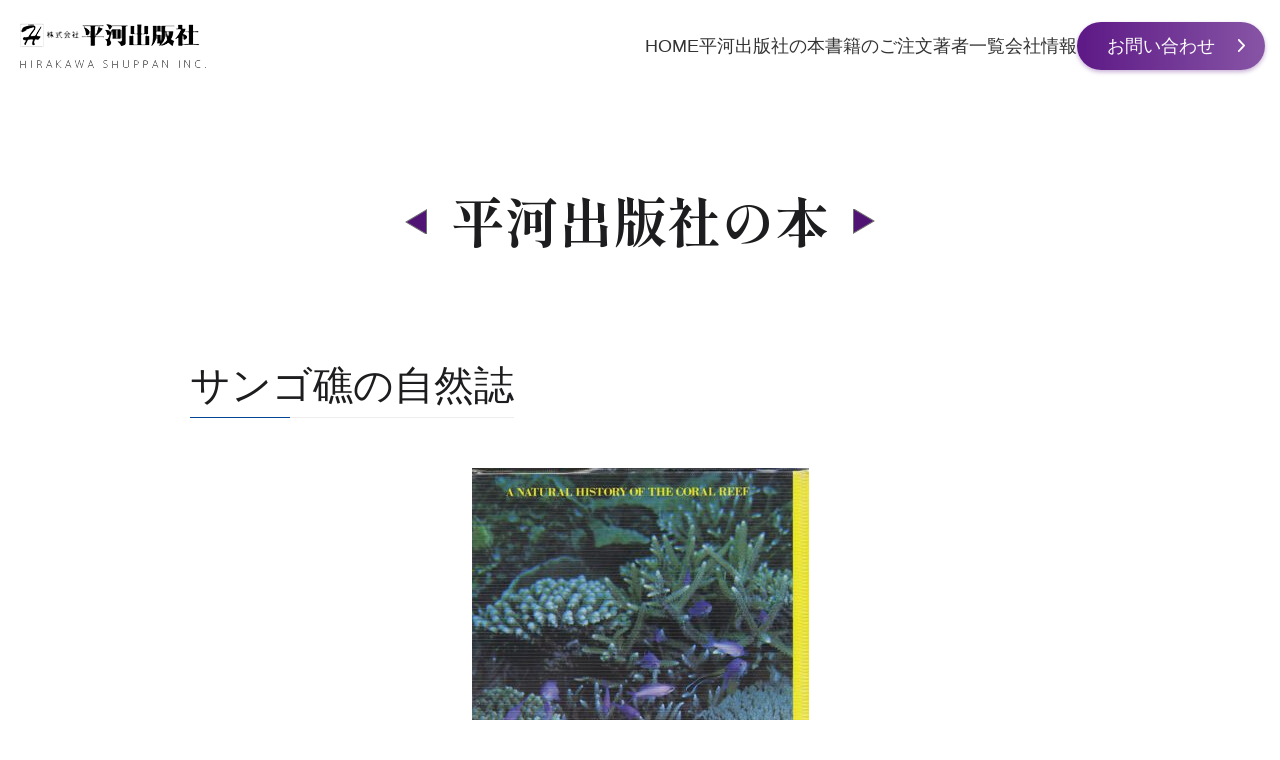

--- FILE ---
content_type: text/html; charset=UTF-8
request_url: https://hirakawa-shuppan.co.jp/pickup/%E3%82%B5%E3%83%B3%E3%82%B4%E7%A4%81%E3%81%AE%E8%87%AA%E7%84%B6%E8%AA%8C/
body_size: 31281
content:
<!DOCTYPE html>
<html lang="ja" prefix="og: https://ogp.me/ns#">

<head>
    <meta charset="UTF-8">
    <meta http-equiv="X-UA-Compatible" content="IE=edge">
    <meta name="viewport" content="width=device-width, initial-scale=1.0">
    <link rel="preconnect" href="https://fonts.googleapis.com">
    <link rel="preconnect" href="https://fonts.gstatic.com" crossorigin>
    <link href="https://fonts.googleapis.com/css2?family=Shippori+Mincho:wght@700&display=swap" rel="stylesheet">
    <meta name="format-detection" content="telephone=no">
    
<!-- Rank MathによるSEO - https://s.rankmath.com/home -->
<title>サンゴ礁の自然誌 - 株式会社 平河出版社</title>
<meta name="description" content="本川達雄＝訳"/>
<meta name="robots" content="follow, index, max-snippet:-1, max-video-preview:-1, max-image-preview:large"/>
<link rel="canonical" href="https://hirakawa-shuppan.co.jp/pickup/%e3%82%b5%e3%83%b3%e3%82%b4%e7%a4%81%e3%81%ae%e8%87%aa%e7%84%b6%e8%aa%8c/" />
<meta property="og:locale" content="ja_JP" />
<meta property="og:type" content="article" />
<meta property="og:title" content="サンゴ礁の自然誌 - 株式会社 平河出版社" />
<meta property="og:description" content="本川達雄＝訳" />
<meta property="og:url" content="https://hirakawa-shuppan.co.jp/pickup/%e3%82%b5%e3%83%b3%e3%82%b4%e7%a4%81%e3%81%ae%e8%87%aa%e7%84%b6%e8%aa%8c/" />
<meta property="og:site_name" content="株式会社 平河出版社" />
<meta property="og:updated_time" content="2022-07-11T14:11:28+09:00" />
<meta property="og:image" content="https://hirakawa-shuppan.co.jp/wp-content/uploads/2022/06/13-2サンゴ礁の自然誌.jpg" />
<meta property="og:image:secure_url" content="https://hirakawa-shuppan.co.jp/wp-content/uploads/2022/06/13-2サンゴ礁の自然誌.jpg" />
<meta property="og:image:width" content="874" />
<meta property="og:image:height" content="1269" />
<meta property="og:image:alt" content="サンゴ礁の自然誌" />
<meta property="og:image:type" content="image/jpeg" />
<meta name="twitter:card" content="summary_large_image" />
<meta name="twitter:title" content="サンゴ礁の自然誌 - 株式会社 平河出版社" />
<meta name="twitter:description" content="本川達雄＝訳" />
<meta name="twitter:image" content="https://hirakawa-shuppan.co.jp/wp-content/uploads/2022/06/13-2サンゴ礁の自然誌.jpg" />
<!-- /Rank Math WordPress SEO プラグイン -->

<style id='wp-img-auto-sizes-contain-inline-css'>
img:is([sizes=auto i],[sizes^="auto," i]){contain-intrinsic-size:3000px 1500px}
/*# sourceURL=wp-img-auto-sizes-contain-inline-css */
</style>
<style id='wp-block-library-inline-css'>
:root{--wp-block-synced-color:#7a00df;--wp-block-synced-color--rgb:122,0,223;--wp-bound-block-color:var(--wp-block-synced-color);--wp-editor-canvas-background:#ddd;--wp-admin-theme-color:#007cba;--wp-admin-theme-color--rgb:0,124,186;--wp-admin-theme-color-darker-10:#006ba1;--wp-admin-theme-color-darker-10--rgb:0,107,160.5;--wp-admin-theme-color-darker-20:#005a87;--wp-admin-theme-color-darker-20--rgb:0,90,135;--wp-admin-border-width-focus:2px}@media (min-resolution:192dpi){:root{--wp-admin-border-width-focus:1.5px}}.wp-element-button{cursor:pointer}:root .has-very-light-gray-background-color{background-color:#eee}:root .has-very-dark-gray-background-color{background-color:#313131}:root .has-very-light-gray-color{color:#eee}:root .has-very-dark-gray-color{color:#313131}:root .has-vivid-green-cyan-to-vivid-cyan-blue-gradient-background{background:linear-gradient(135deg,#00d084,#0693e3)}:root .has-purple-crush-gradient-background{background:linear-gradient(135deg,#34e2e4,#4721fb 50%,#ab1dfe)}:root .has-hazy-dawn-gradient-background{background:linear-gradient(135deg,#faaca8,#dad0ec)}:root .has-subdued-olive-gradient-background{background:linear-gradient(135deg,#fafae1,#67a671)}:root .has-atomic-cream-gradient-background{background:linear-gradient(135deg,#fdd79a,#004a59)}:root .has-nightshade-gradient-background{background:linear-gradient(135deg,#330968,#31cdcf)}:root .has-midnight-gradient-background{background:linear-gradient(135deg,#020381,#2874fc)}:root{--wp--preset--font-size--normal:16px;--wp--preset--font-size--huge:42px}.has-regular-font-size{font-size:1em}.has-larger-font-size{font-size:2.625em}.has-normal-font-size{font-size:var(--wp--preset--font-size--normal)}.has-huge-font-size{font-size:var(--wp--preset--font-size--huge)}.has-text-align-center{text-align:center}.has-text-align-left{text-align:left}.has-text-align-right{text-align:right}.has-fit-text{white-space:nowrap!important}#end-resizable-editor-section{display:none}.aligncenter{clear:both}.items-justified-left{justify-content:flex-start}.items-justified-center{justify-content:center}.items-justified-right{justify-content:flex-end}.items-justified-space-between{justify-content:space-between}.screen-reader-text{border:0;clip-path:inset(50%);height:1px;margin:-1px;overflow:hidden;padding:0;position:absolute;width:1px;word-wrap:normal!important}.screen-reader-text:focus{background-color:#ddd;clip-path:none;color:#444;display:block;font-size:1em;height:auto;left:5px;line-height:normal;padding:15px 23px 14px;text-decoration:none;top:5px;width:auto;z-index:100000}html :where(.has-border-color){border-style:solid}html :where([style*=border-top-color]){border-top-style:solid}html :where([style*=border-right-color]){border-right-style:solid}html :where([style*=border-bottom-color]){border-bottom-style:solid}html :where([style*=border-left-color]){border-left-style:solid}html :where([style*=border-width]){border-style:solid}html :where([style*=border-top-width]){border-top-style:solid}html :where([style*=border-right-width]){border-right-style:solid}html :where([style*=border-bottom-width]){border-bottom-style:solid}html :where([style*=border-left-width]){border-left-style:solid}html :where(img[class*=wp-image-]){height:auto;max-width:100%}:where(figure){margin:0 0 1em}html :where(.is-position-sticky){--wp-admin--admin-bar--position-offset:var(--wp-admin--admin-bar--height,0px)}@media screen and (max-width:600px){html :where(.is-position-sticky){--wp-admin--admin-bar--position-offset:0px}}

/*# sourceURL=wp-block-library-inline-css */
</style><style id='wp-block-paragraph-inline-css'>
.is-small-text{font-size:.875em}.is-regular-text{font-size:1em}.is-large-text{font-size:2.25em}.is-larger-text{font-size:3em}.has-drop-cap:not(:focus):first-letter{float:left;font-size:8.4em;font-style:normal;font-weight:100;line-height:.68;margin:.05em .1em 0 0;text-transform:uppercase}body.rtl .has-drop-cap:not(:focus):first-letter{float:none;margin-left:.1em}p.has-drop-cap.has-background{overflow:hidden}:root :where(p.has-background){padding:1.25em 2.375em}:where(p.has-text-color:not(.has-link-color)) a{color:inherit}p.has-text-align-left[style*="writing-mode:vertical-lr"],p.has-text-align-right[style*="writing-mode:vertical-rl"]{rotate:180deg}
/*# sourceURL=https://hirakawa-shuppan.co.jp/wp-includes/blocks/paragraph/style.min.css */
</style>
<style id='global-styles-inline-css'>
:root{--wp--preset--aspect-ratio--square: 1;--wp--preset--aspect-ratio--4-3: 4/3;--wp--preset--aspect-ratio--3-4: 3/4;--wp--preset--aspect-ratio--3-2: 3/2;--wp--preset--aspect-ratio--2-3: 2/3;--wp--preset--aspect-ratio--16-9: 16/9;--wp--preset--aspect-ratio--9-16: 9/16;--wp--preset--color--black: #000000;--wp--preset--color--cyan-bluish-gray: #abb8c3;--wp--preset--color--white: #ffffff;--wp--preset--color--pale-pink: #f78da7;--wp--preset--color--vivid-red: #cf2e2e;--wp--preset--color--luminous-vivid-orange: #ff6900;--wp--preset--color--luminous-vivid-amber: #fcb900;--wp--preset--color--light-green-cyan: #7bdcb5;--wp--preset--color--vivid-green-cyan: #00d084;--wp--preset--color--pale-cyan-blue: #8ed1fc;--wp--preset--color--vivid-cyan-blue: #0693e3;--wp--preset--color--vivid-purple: #9b51e0;--wp--preset--gradient--vivid-cyan-blue-to-vivid-purple: linear-gradient(135deg,rgb(6,147,227) 0%,rgb(155,81,224) 100%);--wp--preset--gradient--light-green-cyan-to-vivid-green-cyan: linear-gradient(135deg,rgb(122,220,180) 0%,rgb(0,208,130) 100%);--wp--preset--gradient--luminous-vivid-amber-to-luminous-vivid-orange: linear-gradient(135deg,rgb(252,185,0) 0%,rgb(255,105,0) 100%);--wp--preset--gradient--luminous-vivid-orange-to-vivid-red: linear-gradient(135deg,rgb(255,105,0) 0%,rgb(207,46,46) 100%);--wp--preset--gradient--very-light-gray-to-cyan-bluish-gray: linear-gradient(135deg,rgb(238,238,238) 0%,rgb(169,184,195) 100%);--wp--preset--gradient--cool-to-warm-spectrum: linear-gradient(135deg,rgb(74,234,220) 0%,rgb(151,120,209) 20%,rgb(207,42,186) 40%,rgb(238,44,130) 60%,rgb(251,105,98) 80%,rgb(254,248,76) 100%);--wp--preset--gradient--blush-light-purple: linear-gradient(135deg,rgb(255,206,236) 0%,rgb(152,150,240) 100%);--wp--preset--gradient--blush-bordeaux: linear-gradient(135deg,rgb(254,205,165) 0%,rgb(254,45,45) 50%,rgb(107,0,62) 100%);--wp--preset--gradient--luminous-dusk: linear-gradient(135deg,rgb(255,203,112) 0%,rgb(199,81,192) 50%,rgb(65,88,208) 100%);--wp--preset--gradient--pale-ocean: linear-gradient(135deg,rgb(255,245,203) 0%,rgb(182,227,212) 50%,rgb(51,167,181) 100%);--wp--preset--gradient--electric-grass: linear-gradient(135deg,rgb(202,248,128) 0%,rgb(113,206,126) 100%);--wp--preset--gradient--midnight: linear-gradient(135deg,rgb(2,3,129) 0%,rgb(40,116,252) 100%);--wp--preset--font-size--small: 13px;--wp--preset--font-size--medium: 20px;--wp--preset--font-size--large: 36px;--wp--preset--font-size--x-large: 42px;--wp--preset--spacing--20: 0.44rem;--wp--preset--spacing--30: 0.67rem;--wp--preset--spacing--40: 1rem;--wp--preset--spacing--50: 1.5rem;--wp--preset--spacing--60: 2.25rem;--wp--preset--spacing--70: 3.38rem;--wp--preset--spacing--80: 5.06rem;--wp--preset--shadow--natural: 6px 6px 9px rgba(0, 0, 0, 0.2);--wp--preset--shadow--deep: 12px 12px 50px rgba(0, 0, 0, 0.4);--wp--preset--shadow--sharp: 6px 6px 0px rgba(0, 0, 0, 0.2);--wp--preset--shadow--outlined: 6px 6px 0px -3px rgb(255, 255, 255), 6px 6px rgb(0, 0, 0);--wp--preset--shadow--crisp: 6px 6px 0px rgb(0, 0, 0);}:where(.is-layout-flex){gap: 0.5em;}:where(.is-layout-grid){gap: 0.5em;}body .is-layout-flex{display: flex;}.is-layout-flex{flex-wrap: wrap;align-items: center;}.is-layout-flex > :is(*, div){margin: 0;}body .is-layout-grid{display: grid;}.is-layout-grid > :is(*, div){margin: 0;}:where(.wp-block-columns.is-layout-flex){gap: 2em;}:where(.wp-block-columns.is-layout-grid){gap: 2em;}:where(.wp-block-post-template.is-layout-flex){gap: 1.25em;}:where(.wp-block-post-template.is-layout-grid){gap: 1.25em;}.has-black-color{color: var(--wp--preset--color--black) !important;}.has-cyan-bluish-gray-color{color: var(--wp--preset--color--cyan-bluish-gray) !important;}.has-white-color{color: var(--wp--preset--color--white) !important;}.has-pale-pink-color{color: var(--wp--preset--color--pale-pink) !important;}.has-vivid-red-color{color: var(--wp--preset--color--vivid-red) !important;}.has-luminous-vivid-orange-color{color: var(--wp--preset--color--luminous-vivid-orange) !important;}.has-luminous-vivid-amber-color{color: var(--wp--preset--color--luminous-vivid-amber) !important;}.has-light-green-cyan-color{color: var(--wp--preset--color--light-green-cyan) !important;}.has-vivid-green-cyan-color{color: var(--wp--preset--color--vivid-green-cyan) !important;}.has-pale-cyan-blue-color{color: var(--wp--preset--color--pale-cyan-blue) !important;}.has-vivid-cyan-blue-color{color: var(--wp--preset--color--vivid-cyan-blue) !important;}.has-vivid-purple-color{color: var(--wp--preset--color--vivid-purple) !important;}.has-black-background-color{background-color: var(--wp--preset--color--black) !important;}.has-cyan-bluish-gray-background-color{background-color: var(--wp--preset--color--cyan-bluish-gray) !important;}.has-white-background-color{background-color: var(--wp--preset--color--white) !important;}.has-pale-pink-background-color{background-color: var(--wp--preset--color--pale-pink) !important;}.has-vivid-red-background-color{background-color: var(--wp--preset--color--vivid-red) !important;}.has-luminous-vivid-orange-background-color{background-color: var(--wp--preset--color--luminous-vivid-orange) !important;}.has-luminous-vivid-amber-background-color{background-color: var(--wp--preset--color--luminous-vivid-amber) !important;}.has-light-green-cyan-background-color{background-color: var(--wp--preset--color--light-green-cyan) !important;}.has-vivid-green-cyan-background-color{background-color: var(--wp--preset--color--vivid-green-cyan) !important;}.has-pale-cyan-blue-background-color{background-color: var(--wp--preset--color--pale-cyan-blue) !important;}.has-vivid-cyan-blue-background-color{background-color: var(--wp--preset--color--vivid-cyan-blue) !important;}.has-vivid-purple-background-color{background-color: var(--wp--preset--color--vivid-purple) !important;}.has-black-border-color{border-color: var(--wp--preset--color--black) !important;}.has-cyan-bluish-gray-border-color{border-color: var(--wp--preset--color--cyan-bluish-gray) !important;}.has-white-border-color{border-color: var(--wp--preset--color--white) !important;}.has-pale-pink-border-color{border-color: var(--wp--preset--color--pale-pink) !important;}.has-vivid-red-border-color{border-color: var(--wp--preset--color--vivid-red) !important;}.has-luminous-vivid-orange-border-color{border-color: var(--wp--preset--color--luminous-vivid-orange) !important;}.has-luminous-vivid-amber-border-color{border-color: var(--wp--preset--color--luminous-vivid-amber) !important;}.has-light-green-cyan-border-color{border-color: var(--wp--preset--color--light-green-cyan) !important;}.has-vivid-green-cyan-border-color{border-color: var(--wp--preset--color--vivid-green-cyan) !important;}.has-pale-cyan-blue-border-color{border-color: var(--wp--preset--color--pale-cyan-blue) !important;}.has-vivid-cyan-blue-border-color{border-color: var(--wp--preset--color--vivid-cyan-blue) !important;}.has-vivid-purple-border-color{border-color: var(--wp--preset--color--vivid-purple) !important;}.has-vivid-cyan-blue-to-vivid-purple-gradient-background{background: var(--wp--preset--gradient--vivid-cyan-blue-to-vivid-purple) !important;}.has-light-green-cyan-to-vivid-green-cyan-gradient-background{background: var(--wp--preset--gradient--light-green-cyan-to-vivid-green-cyan) !important;}.has-luminous-vivid-amber-to-luminous-vivid-orange-gradient-background{background: var(--wp--preset--gradient--luminous-vivid-amber-to-luminous-vivid-orange) !important;}.has-luminous-vivid-orange-to-vivid-red-gradient-background{background: var(--wp--preset--gradient--luminous-vivid-orange-to-vivid-red) !important;}.has-very-light-gray-to-cyan-bluish-gray-gradient-background{background: var(--wp--preset--gradient--very-light-gray-to-cyan-bluish-gray) !important;}.has-cool-to-warm-spectrum-gradient-background{background: var(--wp--preset--gradient--cool-to-warm-spectrum) !important;}.has-blush-light-purple-gradient-background{background: var(--wp--preset--gradient--blush-light-purple) !important;}.has-blush-bordeaux-gradient-background{background: var(--wp--preset--gradient--blush-bordeaux) !important;}.has-luminous-dusk-gradient-background{background: var(--wp--preset--gradient--luminous-dusk) !important;}.has-pale-ocean-gradient-background{background: var(--wp--preset--gradient--pale-ocean) !important;}.has-electric-grass-gradient-background{background: var(--wp--preset--gradient--electric-grass) !important;}.has-midnight-gradient-background{background: var(--wp--preset--gradient--midnight) !important;}.has-small-font-size{font-size: var(--wp--preset--font-size--small) !important;}.has-medium-font-size{font-size: var(--wp--preset--font-size--medium) !important;}.has-large-font-size{font-size: var(--wp--preset--font-size--large) !important;}.has-x-large-font-size{font-size: var(--wp--preset--font-size--x-large) !important;}
/*# sourceURL=global-styles-inline-css */
</style>

<style id='classic-theme-styles-inline-css'>
/*! This file is auto-generated */
.wp-block-button__link{color:#fff;background-color:#32373c;border-radius:9999px;box-shadow:none;text-decoration:none;padding:calc(.667em + 2px) calc(1.333em + 2px);font-size:1.125em}.wp-block-file__button{background:#32373c;color:#fff;text-decoration:none}
/*# sourceURL=/wp-includes/css/classic-themes.min.css */
</style>
<link rel='stylesheet' id='contact-form-7-css' href='https://hirakawa-shuppan.co.jp/wp-content/plugins/contact-form-7/includes/css/styles.css?ver=6.1.4' media='all' />
<link rel='stylesheet' id='wpcf7-redirect-script-frontend-css' href='https://hirakawa-shuppan.co.jp/wp-content/plugins/wpcf7-redirect/build/css/wpcf7-redirect-frontend.min.css?ver=6.9' media='all' />
		<script>
			document.documentElement.className = document.documentElement.className.replace( 'no-js', 'js' );
		</script>
				<style>
			.no-js img.lazyload { display: none; }
			figure.wp-block-image img.lazyloading { min-width: 150px; }
							.lazyload, .lazyloading { opacity: 0; }
				.lazyloaded {
					opacity: 1;
					transition: opacity 400ms;
					transition-delay: 0ms;
				}
					</style>
		<link rel="icon" href="https://hirakawa-shuppan.co.jp/wp-content/uploads/2022/08/logo_hirakawa.gif" sizes="32x32" />
<link rel="icon" href="https://hirakawa-shuppan.co.jp/wp-content/uploads/2022/08/logo_hirakawa.gif" sizes="192x192" />
<link rel="apple-touch-icon" href="https://hirakawa-shuppan.co.jp/wp-content/uploads/2022/08/logo_hirakawa.gif" />
<meta name="msapplication-TileImage" content="https://hirakawa-shuppan.co.jp/wp-content/uploads/2022/08/logo_hirakawa.gif" />
    <link rel="stylesheet" href="https://hirakawa-shuppan.co.jp/wp-content/themes/hirakawa-theme/assets/css/base.css">
    <link rel="stylesheet" href="https://hirakawa-shuppan.co.jp/wp-content/themes/hirakawa-theme/assets/css/style.css">
    <link rel="stylesheet" media="print" href="https://hirakawa-shuppan.co.jp/wp-content/themes/hirakawa-theme/assets/css/print.css" />
</head>

<body class="wp-singular pickup-template-default single single-pickup postid-1097 wp-theme-hirakawa-theme">
    <header class="l-header">
        <div class="l-header__inner">
            <div class="l-header__logo">
                <h1>
                    <a href="https://hirakawa-shuppan.co.jp">
                        <img 
                            alt="株式会社 平河出版社" data-src="https://hirakawa-shuppan.co.jp/wp-content/themes/hirakawa-theme/assets/images/logo_hirakawa.png" class="lazyload" src="[data-uri]"><noscript><img src="https://hirakawa-shuppan.co.jp/wp-content/themes/hirakawa-theme/assets/images/logo_hirakawa.png"
                            alt="株式会社 平河出版社"></noscript>
                    </a>
                </h1>
            </div>
            <div class="l-header__nav">
                <nav class="nav">
                    <div class="menu-nav-container"><ul id="menu-nav" class="menu"><li id="menu-item-185" class="menu-item menu-item-type-custom menu-item-object-custom menu-item-home menu-item-185"><a href="https://hirakawa-shuppan.co.jp/">HOME</a></li>
<li id="menu-item-91" class="menu-item menu-item-type-custom menu-item-object-custom menu-item-91"><a href="https://hirakawa-shuppan.co.jp/category_books/%e9%81%93%e6%95%99/">平河出版社の本</a></li>
<li id="menu-item-92" class="menu-item menu-item-type-post_type menu-item-object-page menu-item-92"><a href="https://hirakawa-shuppan.co.jp/order/">書籍のご注文</a></li>
<li id="menu-item-186" class="menu-item menu-item-type-post_type menu-item-object-page menu-item-186"><a href="https://hirakawa-shuppan.co.jp/list/">著者一覧</a></li>
<li id="menu-item-94" class="menu-item menu-item-type-post_type menu-item-object-page menu-item-94"><a href="https://hirakawa-shuppan.co.jp/company/">会社情報</a></li>
<li id="menu-item-95" class="contact menu-item menu-item-type-post_type menu-item-object-page menu-item-95"><a href="https://hirakawa-shuppan.co.jp/contact/">お問い合わせ</a></li>
</ul></div>                </nav>
            </div>
            <div class="hamburger">
                <span></span>
                <span></span>
                <span></span>
            </div>
        </div>
    </header>
    <main><section id="section__sub">
        <div class="l-content">
            <div class="l-content__inner">
                <h2 class="title-main">
                    平河出版社の本
                </h2>
            </div>
        </div>
    </section>
<section class="single-page">
    <div class="l-content">
        <div class="l-content__inner ">
            <article id="post-1097" class="post-1097 pickup type-pickup status-publish has-post-thumbnail hentry author-rc category_books-51">

    <div class="entry-header">
        <h1 class="entry-title">サンゴ礁の自然誌</h1>    </div><!-- .entry-header -->
    <div class="entry-content">
        <div class="post-thumbnail">
            <a class="js_click-to-zoom"
               href="https://hirakawa-shuppan.co.jp/wp-content/uploads/2022/06/13-2サンゴ礁の自然誌.jpg">
               <img width="337" height="490"   alt="" decoding="async" fetchpriority="high" data-srcset="https://hirakawa-shuppan.co.jp/wp-content/uploads/2022/06/13-2サンゴ礁の自然誌-337x490.jpg 337w, https://hirakawa-shuppan.co.jp/wp-content/uploads/2022/06/13-2サンゴ礁の自然誌-705x1024.jpg 705w, https://hirakawa-shuppan.co.jp/wp-content/uploads/2022/06/13-2サンゴ礁の自然誌-768x1115.jpg 768w, https://hirakawa-shuppan.co.jp/wp-content/uploads/2022/06/13-2サンゴ礁の自然誌.jpg 874w"  data-src="https://hirakawa-shuppan.co.jp/wp-content/uploads/2022/06/13-2サンゴ礁の自然誌-337x490.jpg" data-sizes="(max-width: 337px) 100vw, 337px" class="attachment-medium size-medium wp-post-image lazyload" src="[data-uri]" /><noscript><img width="337" height="490" src="https://hirakawa-shuppan.co.jp/wp-content/uploads/2022/06/13-2サンゴ礁の自然誌-337x490.jpg" class="attachment-medium size-medium wp-post-image" alt="" decoding="async" fetchpriority="high" srcset="https://hirakawa-shuppan.co.jp/wp-content/uploads/2022/06/13-2サンゴ礁の自然誌-337x490.jpg 337w, https://hirakawa-shuppan.co.jp/wp-content/uploads/2022/06/13-2サンゴ礁の自然誌-705x1024.jpg 705w, https://hirakawa-shuppan.co.jp/wp-content/uploads/2022/06/13-2サンゴ礁の自然誌-768x1115.jpg 768w, https://hirakawa-shuppan.co.jp/wp-content/uploads/2022/06/13-2サンゴ礁の自然誌.jpg 874w" sizes="(max-width: 337px) 100vw, 337px" /></noscript>            </a>
         
            <div class="content-footer">
                <div class="info--wrapper">
                    <p>製作年度：1986年 </p>
                    <p>判型：A5判上製</p>
                    <p>ISBN978-4-89203-110-6</p>
                </div>
                <div class="book__price">定価 : 3,080 円（税込）</div>
                                <div class="button-wrap">
                                    <a target="_blank" class="btn-amazon" href="https://www.amazon.co.jp/%E3%82%B5%E3%83%B3%E3%82%B4%E7%A4%81%E3%81%AE%E8%87%AA%E7%84%B6%E8%AA%8C-%E3%83%81%E3%83%A3%E3%83%BC%E3%83%AB%E3%82%BA%E3%83%BBR-C-%E3%82%B7%E3%82%A7%E3%83%91%E3%83%BC%E3%83%89/dp/4892031100?ie=UTF8&s=books&qid=1256259525&sr"> <img  alt="" data-src="https://hirakawa-shuppan.co.jp/wp-content/themes/hirakawa-theme/assets/images/btn-amazon.png" class="lazyload" src="[data-uri]"><noscript><img src="https://hirakawa-shuppan.co.jp/wp-content/themes/hirakawa-theme/assets/images/btn-amazon.png" alt=""></noscript></a>
                                </div>
                </div>
            <p class="book__category"></p>
            <p class="book__author">
                チャールズ・R．C．シェパード＝著            </p>
        </div>
        <div class="book__description">
            
<p>本川達雄＝訳</p>



<p>サンゴ礁はどのように生まれ、どのように生きているのか。サンゴ礁の仕組みとそこに生きる生物たちの暮らしや、サンゴ礁が生態系に占める重要性を、やさしく解説した注目の書。カラー写真３２頁。</p>



<p></p>



<p></p>
        </div>
                <div class="message-group">
            <div class="muc-luc-wrapper">
                                                <div class="muc-luc-title">
                                目次より
                            </div>
                            <p><a href="https://hirakawa-shuppan.co.jp/wp-content/uploads/2022/06/サンゴ礁の自然誌　目次.pdf">サンゴ礁の自然誌　目次</a></p>
                                 </div>
            <div class="voice-wrapper">
                                    </div>
        </div>
        
    </div><!-- .entry-content -->

</article>        </div>
    </div>
</section>
<div class="box-modal-image">
    <div class="wrapper-content">
        <div class="box-logo">
            <img  
                alt="株式会社 平河出版社" data-src="https://hirakawa-shuppan.co.jp/wp-content/themes/hirakawa-theme/assets/images/logo_hirakawa.png" class="logo lazyload" src="[data-uri]"><noscript><img class="logo" src="https://hirakawa-shuppan.co.jp/wp-content/themes/hirakawa-theme/assets/images/logo_hirakawa.png"
                alt="株式会社 平河出版社"></noscript>
            <img   alt="close" data-src="https://hirakawa-shuppan.co.jp/wp-content/themes/hirakawa-theme/assets/images/close.png" class="close lazyload" src="[data-uri]"><noscript><img class="close" src="https://hirakawa-shuppan.co.jp/wp-content/themes/hirakawa-theme/assets/images/close.png" alt="close"></noscript>
        </div>
        <div class="box-img">
            <img  alt="株式会社 平河出版社" data-src="https://hirakawa-shuppan.co.jp/wp-content/themes/hirakawa-theme/assets/images/51C8Y2SFB1L.png" class="lazyload" src="[data-uri]"><noscript><img src="https://hirakawa-shuppan.co.jp/wp-content/themes/hirakawa-theme/assets/images/51C8Y2SFB1L.png" alt="株式会社 平河出版社"></noscript>
        </div>
    </div>
    <div class="wrapper-bg"></div>
</div>
</main>
<footer>
    <div class="l-content">
        <div class="l-content__inner">
           
             <div class="nav-footer">
                <div class="menu-nav-container"><ul id="menu-nav-1" class="menu"><li class="menu-item menu-item-type-custom menu-item-object-custom menu-item-home menu-item-185"><a href="https://hirakawa-shuppan.co.jp/">HOME</a></li>
<li class="menu-item menu-item-type-custom menu-item-object-custom menu-item-91"><a href="https://hirakawa-shuppan.co.jp/category_books/%e9%81%93%e6%95%99/">平河出版社の本</a></li>
<li class="menu-item menu-item-type-post_type menu-item-object-page menu-item-92"><a href="https://hirakawa-shuppan.co.jp/order/">書籍のご注文</a></li>
<li class="menu-item menu-item-type-post_type menu-item-object-page menu-item-186"><a href="https://hirakawa-shuppan.co.jp/list/">著者一覧</a></li>
<li class="menu-item menu-item-type-post_type menu-item-object-page menu-item-94"><a href="https://hirakawa-shuppan.co.jp/company/">会社情報</a></li>
<li class="contact menu-item menu-item-type-post_type menu-item-object-page menu-item-95"><a href="https://hirakawa-shuppan.co.jp/contact/">お問い合わせ</a></li>
</ul></div>             </div>
        </div>
    </div>

    <small class="copyright">©2020 koseishuppan.ALL RIGHTS RESERVED.</small>
</footer>
<script src="https://code.jquery.com/jquery-3.6.0.min.js"
    integrity="sha256-/xUj+3OJU5yExlq6GSYGSHk7tPXikynS7ogEvDej/m4=" crossorigin="anonymous"></script>
<script rel="preload" src="https://hirakawa-shuppan.co.jp/wp-content/themes/hirakawa-theme/assets/js/script.js"></script>
<script src="https://hirakawa-shuppan.co.jp/wp-includes/js/jquery/jquery.min.js?ver=3.7.1" id="jquery-core-js"></script>
<script src="https://hirakawa-shuppan.co.jp/wp-includes/js/jquery/jquery-migrate.min.js?ver=3.4.1" id="jquery-migrate-js"></script>
<script src="https://hirakawa-shuppan.co.jp/wp-includes/js/dist/hooks.min.js?ver=dd5603f07f9220ed27f1" id="wp-hooks-js"></script>
<script src="https://hirakawa-shuppan.co.jp/wp-includes/js/dist/i18n.min.js?ver=c26c3dc7bed366793375" id="wp-i18n-js"></script>
<script id="wp-i18n-js-after">
wp.i18n.setLocaleData( { 'text direction\u0004ltr': [ 'ltr' ] } );
//# sourceURL=wp-i18n-js-after
</script>
<script src="https://hirakawa-shuppan.co.jp/wp-content/plugins/contact-form-7/includes/swv/js/index.js?ver=6.1.4" id="swv-js"></script>
<script id="contact-form-7-js-translations">
( function( domain, translations ) {
	var localeData = translations.locale_data[ domain ] || translations.locale_data.messages;
	localeData[""].domain = domain;
	wp.i18n.setLocaleData( localeData, domain );
} )( "contact-form-7", {"translation-revision-date":"2025-11-30 08:12:23+0000","generator":"GlotPress\/4.0.3","domain":"messages","locale_data":{"messages":{"":{"domain":"messages","plural-forms":"nplurals=1; plural=0;","lang":"ja_JP"},"This contact form is placed in the wrong place.":["\u3053\u306e\u30b3\u30f3\u30bf\u30af\u30c8\u30d5\u30a9\u30fc\u30e0\u306f\u9593\u9055\u3063\u305f\u4f4d\u7f6e\u306b\u7f6e\u304b\u308c\u3066\u3044\u307e\u3059\u3002"],"Error:":["\u30a8\u30e9\u30fc:"]}},"comment":{"reference":"includes\/js\/index.js"}} );
//# sourceURL=contact-form-7-js-translations
</script>
<script id="contact-form-7-js-before">
var wpcf7 = {
    "api": {
        "root": "https:\/\/hirakawa-shuppan.co.jp\/wp-json\/",
        "namespace": "contact-form-7\/v1"
    }
};
//# sourceURL=contact-form-7-js-before
</script>
<script src="https://hirakawa-shuppan.co.jp/wp-content/plugins/contact-form-7/includes/js/index.js?ver=6.1.4" id="contact-form-7-js"></script>
<script id="wpcf7-redirect-script-js-extra">
var wpcf7r = {"ajax_url":"https://hirakawa-shuppan.co.jp/wp-admin/admin-ajax.php"};
//# sourceURL=wpcf7-redirect-script-js-extra
</script>
<script src="https://hirakawa-shuppan.co.jp/wp-content/plugins/wpcf7-redirect/build/js/wpcf7r-fe.js?ver=1.1" id="wpcf7-redirect-script-js"></script>
<script src="https://hirakawa-shuppan.co.jp/wp-content/plugins/wp-smushit/app/assets/js/smush-lazy-load.min.js?ver=3.11.1" id="smush-lazy-load-js"></script>
<script type="speculationrules">
{"prefetch":[{"source":"document","where":{"and":[{"href_matches":"/*"},{"not":{"href_matches":["/wp-*.php","/wp-admin/*","/wp-content/uploads/*","/wp-content/*","/wp-content/plugins/*","/wp-content/themes/hirakawa-theme/*","/*\\?(.+)"]}},{"not":{"selector_matches":"a[rel~=\"nofollow\"]"}},{"not":{"selector_matches":".no-prefetch, .no-prefetch a"}}]},"eagerness":"conservative"}]}
</script>
</body>

</html>

--- FILE ---
content_type: text/css
request_url: https://hirakawa-shuppan.co.jp/wp-content/themes/hirakawa-theme/assets/css/base.css
body_size: 5949
content:
/* Copyright (c) 2009, Yahoo! Inc. All rights reserved.
   Code licensed under the BSD License:
   http://developer.yahoo.net/yui/license.txt
   version: 2.7.0
*/
@font-face {
	/* font-family: Meiryo;
	src: url(../fonts/Meiryo.ttf) format("truetype"); */
  }
  @font-face {
	/* font-family: KozMinPr6N-B;
	font-weight: 700;
	src: url(../fonts/KozMinPr6N-Bold-AlphaNum.woff2) format("woff2"); */
  }
  .container
  {
	  width: 100%;
	  max-width: calc(1200px);
	  margin: 0 auto;
      position: relative;
        
  }

  main .container
  {
    background-color: #fff;
  }
  .container {
    margin-right: auto;
    margin-left: auto;
    /* padding-left: 15px;
    padding-right: 15px */
}
@media (max-width: 1200px) {
    .container {
        padding-left: 15px;
        padding-right: 15px
    }
}
@media (max-width: 767px) {
    .container {
        padding-left: 20px;
        padding-right: 20px
    }
}
/* @media (min-width: 768px) {
    .container {
        width:750px
    }
}


} */

html {
	color: #1D1C1E;
	background: #fff;
	font-size: 62.5%;
}
body
{
	font-family: Meiryo,"ＭＳ Ｐゴシック", "MS PGothic","ヒラギノ角ゴ Pro W3", "Hiragino Kaku Gothic Pro",Osaka, "メイリオ",  sans-serif;
	font-weight: 400;
	line-height: 1.6;
	font-size: 1.5rem;
	margin: 0;
}

html * {
	-webkit-box-sizing: border-box;
	box-sizing: border-box;
}
a {
	color: #333333;
	text-decoration: none;
	cursor: pointer;
}
.bold{
	font-weight: bold;
}
a.disable {
	cursor: default;
	pointer-events: none;
}

a:focus,
a:hover {
	text-decoration: none;
	outline: 0px;
}

a:active {
	text-decoration: none;
}
body,
div,
dl,
dt,
dd,
ul,
ol,
li,
h1,
h2,
h3,
h4,
h5,
h6,
pre,
code,
form,
fieldset,
legend,
input,
button,
textarea,
p,
blockquote,
table,
tr,
th,
td {
	margin: 0;
	padding: 0;
}
table {
	border-collapse: collapse;
	border-spacing: 0;
	border: none;
}
fieldset,
img {
	border: 0;
}
address,
caption,
cite,
code,
dfn,
em,
strong,
th,
var,
optgroup {
	font-style: normal;
	font-weight: normal;
}
del,
ins {
	text-decoration: none;
}
li {
	list-style: none;
}
caption,
th {
	text-align: left;
}
h1,
h2,
h3,
h4,
h5,
h6 {
	font-size: 100%;
	font-weight: normal;
	line-height: 1;
}
q:before,
q:after {
	content: "";
}
abbr,
acronym {
	border: 0;
	font-variant: normal;
}
abbr {
	cursor: help;
}
label {
	cursor: pointer;
}
sup {
	vertical-align: baseline;
}
sub {
	vertical-align: baseline;
}
/*because legend doesn't inherit in IE */
legend {
	color: #000;
}
input,
button,
textarea,
select,
optgroup,
option {
	font-family: inherit;
	font-size: inherit;
	font-style: inherit;
	font-weight: inherit;
}
/*@purpose To enable resizing for IE */
/*@branch For IE6-Win, IE7-Win */
input,
button,
textarea,
select {
	*font-size: 100%;
}
/* Setting
------------------------------------------------------------------------*/

strong {
	font-weight: bold;
}
em {
	font-style: italic;
}
th,
td {
	/* border: 1px solid #999; */
	padding: 0.5em;
}
th {
	font-weight: bold;
	text-align: center;
}
caption {
	padding-bottom: 0.5em;
	text-align: right;
}
dfn {
	font-style: normal;
}
address {
	font-style: normal;
	line-height: 1;
}
.clear {
	clear: both;
}
.clearfix:after {
	content: ".";
	display: block;
	height: 0;
	clear: both;
	visibility: hidden;
	font-size: 0;
}
.clearfix {
	display: inline-block;
}
/* Hides from IE-mac \*/
* html .clearfix {
	height: 1%;
}
.clearfix {
	display: block;
}
/* End hide from IE-mac */

.left {
	text-align: left;
}
.center {
	text-align: center;
}
.right {
	text-align: right;
}
.pc92 {
	display: block;
}
.sp92 {
	display: none;
}
@media (max-width: 1000px) {
	.pc92 {
		display: none;
	}
	.sp92 {
		display: block;
	}
}
.pc-b {
	display: block;
}
.sp-b {
	display: none;
}
@media (max-width: 768px) {
	.pc-b {
		display: none;
	}
	.sp-b {
		display: block;
	}
}
.pc75 {
	display: block;
}
.sp75 {
	display: none;
}
@media (max-width: 750px) {
	.pc75 {
		display: none;
	}
	.sp75 {
		display: block;
	}
}
.pc30 {
	display: block;
}
.sp30 {
	display: none;
}
@media (max-width: 750px) {
	.pc30 {
		display: none;
	}
	.sp30 {
		display: block;
	}
}
.fade-in {
	visibility: hidden;
}

.fade-in-active {
	-webkit-animation-fill-mode: both;
	animation-fill-mode: both;
	-webkit-animation-duration: 0.8s;
	animation-duration: 0.8s;
	-webkit-animation-name: fade-in-active;
	animation-name: fade-in-active;
	visibility: visible !important;
}
@-webkit-keyframes fade-in-active {
	0% {
	  opacity: 0;
	  -webkit-transform: translateY(40px);
	  transform: translateY(40px);
	}
  
	100% {
	  opacity: 1;
	  -webkit-transform: translateY(0);
	  transform: translateY(0);
	}
  }
  
  @keyframes fade-in-active {
	0% {
	  opacity: 0;
	  -webkit-transform: translateY(40px);
	  transform: translateY(40px);
	}
  
	100% {
	  opacity: 1;
	  -webkit-transform: translateY(0);
	  transform: translateY(0);
	}
  }
  
.text-right {
	text-align: right;
}
/*  */


.fade-in-tr {
	visibility: hidden;
}

.fade-in-tr-active {
	-webkit-animation-fill-mode: both;
	animation-fill-mode: both;
	-webkit-animation-duration: 2s;
	animation-duration: 5s;
	-webkit-animation-name: fade-in-tr-active;
	animation-name: fade-in-tr-active;
	visibility: visible !important;
}

@-webkit-keyframes fade-in-tr-active {
	0% {
		opacity: 0;
	
	}

	100% {
		opacity: 1;
	
	}
}

@keyframes fade-in-tr-active {
	0% {
		opacity: 0;
	
	}

	100% {
		opacity: 1;
	
	}
}

@-webkit-keyframes runtop{
    from{
        transform: translateY(10px);
    }
    to{
        transform: translateY(0);
    }
}
@-webkit-keyframes runleft{
    from{
        transform: translateX(10px);
    }
    to{
        transform: translateX(0);
    }
}
@-webkit-keyframes runright{
    from{
        transform: translateX(-10px);
    }
    to{
        transform: translateX(0);
    }
}
/*  */
.pcbr {
	display: block;
}
.spbr {
	display: none;
}
@media (max-width: 750px) {
	.pcbr {
		display: none;
	}
	.spbr {
		display: inline-block;
	}
}

/* thanh */
figure
{
	margin-block-start: 0px;
    margin-block-end: 0px;
    margin-inline-start: 0px;
    margin-inline-end: 0px;
}
img
{
	max-width: 100%;
}



--- FILE ---
content_type: text/css
request_url: https://hirakawa-shuppan.co.jp/wp-content/themes/hirakawa-theme/assets/css/style.css
body_size: 50700
content:
@charset "UTF-8";
.l-content__inner {
  width: 100%;
  max-width: calc(900px + 3rem);
  padding-left: 1.5rem;
  padding-right: 1.5rem;
  margin: 0 auto;
}

.hamburger {
  display: none;
}

.home main {
  margin-top: 9.2rem;
}

@media (max-width: 767px) {
  .home main {
    margin-top: 6.9rem;
  }
}

.book__list {
  display: flex;
  column-gap: 5%;
  text-align: center;
  row-gap: 4rem;
  flex-wrap: wrap;
}

.book__item {
  border-bottom: 1px solid #DBDBDB;
  padding-bottom: 3.7rem;
}

.book__category {
  border-top: 2px solid #5D1986;
  margin-bottom: 2rem;
}

.book__category .category-name {
  color: #fff;
  background-color: #5D1986;
  width: 100%;
  max-width: 210px;
  min-height: 4rem;
  margin: 0 auto;
  display: flex;
  align-items: center;
  justify-content: center;
  padding-left: 0.5rem;
  padding-right: 0.5rem;
  border-bottom-left-radius: 15px;
  border-bottom-right-radius: 15px;
  box-shadow: 0px 3px 6px rgba(0, 0, 0, 0.301);
}

.book__category .category-name a {
  padding: .5rem;
  color: #fff;
  font-size: 1.3rem;
}

.book__category .category-name a:hover {
  text-decoration: underline;
}

.book__image a {
  display: block;
}

.book__image a img {
  transition: .3s;
  aspect-ratio: 0.72494669509;
  height: unset;
}

.book__image a:hover img {
  filter: brightness(0.7);
}

.book__name {
  font-size: 1.8rem;
  font-weight: bold;
  line-height: 3rem;
  margin-bottom: .4rem;
}

.book__name a {
  transition: .3s;
}

.book__name a:hover {
  color: #034493;
}

.book__publication-date {
  font-size: 1.4rem;
  line-height: 2.6rem;
  color: #8A8A8A;
  margin-bottom: .4rem;
}

.book__author {
  font-weight: bold;
  color: #5D1986;
  font-size: 1.8rem;
  margin-bottom: .4rem;
}

.book__price {
  color: red;
  font-weight: bold;
}

.book .button-wrap {
  text-align: right;
  margin-top: 3rem;
}

.book .button-wrap .button-view-detail {
  position: relative;
  padding-top: 1.1rem;
  padding-bottom: 1rem;
  padding-left: 2rem;
  padding-right: 5rem;
  background-color: #5d1986;
  line-height: 18px;
  box-shadow: 0px 2px 4px #00000063;
  color: #fff;
  display: inline-block;
}

.book .button-wrap .button-view-detail::before {
  content: "";
  position: absolute;
  width: 15px;
  height: 15px;
  top: calc(50% - 7.5px);
  background-image: url(../images/ico-arrow-link.svg);
  background-repeat: no-repeat;
  background-position: center;
  background-size: contain;
  right: 1rem;
  transition: .1s;
}

.book .button-wrap .button-view-detail:hover {
  background-color: #1f6eae;
}

.book .button-wrap .button-view-detail:hover::before {
  right: .8rem;
}

.book .btn-viewmore-wrap {
  margin-top: 2rem;
  text-align: center;
}

.book .btn-viewmore-wrap .btn-viewmore {
  color: #fff;
  width: 100%;
  max-width: 227px;
  height: 64px;
  background: #5d1986;
  background: linear-gradient(90deg, #5d1986 0%, rgba(92, 25, 134, 0.884) 100%);
  filter: progid:DXImageTransform.Microsoft.gradient(startColorstr="#5d1986",endColorstr="#5d1986",GradientType=1);
  padding: 1rem 3rem;
  padding-right: 5rem;
  border-radius: 3.2rem;
  box-shadow: 0px 2px 4px #5d198657;
  position: relative;
  display: inline-flex;
  align-items: center;
  justify-content: center;
  font-size: 1.8rem;
  transition: .3s;
}

.book .btn-viewmore-wrap .btn-viewmore::after {
  content: "";
  position: absolute;
  background-image: url(../images/ico-arrow-right.svg);
  background-repeat: no-repeat;
  background-position: center;
  width: 7.32px;
  height: 12.8px;
  top: calc(50% - 12.8px/2);
  transition: .2s;
  right: 3rem;
}

.book .btn-viewmore-wrap .btn-viewmore:hover {
  opacity: .9;
}

.book .btn-viewmore-wrap .btn-viewmore:hover::after {
  right: 2.7rem;
}

.l-header {
  padding: 1.5rem 0;
  transition: .3s;
  position: fixed;
  top: 0;
  width: 100%;
  left: 0;
  z-index: 99;
}

.l-header__inner {
  width: 100%;
  max-width: calc(1650px + 3rem);
  padding-left: 1.5rem;
  padding-right: 1.5rem;
  margin: 0 auto;
  display: flex;
  align-items: center;
  justify-content: space-between;
}

.l-header::after {
  content: "";
  position: absolute;
  left: 0;
  top: 0;
  width: 100%;
  height: 100%;
  background-color: #ffffffe8;
  z-index: -1;
  opacity: .7;
  transition: .3s;
}

.l-header__nav .menu-nav-container #menu-nav {
  display: flex;
  align-items: center;
  column-gap: 8.4rem;
}

.l-header__nav .menu-nav-container .menu-item {
  display: block;
}

.l-header__nav .menu-nav-container .menu-item a {
  font-size: 1.8rem;
  position: relative;
}

.l-header__nav .menu-nav-container .menu-item a:hover {
  color: #1e92af;
}

.l-header__nav .menu-nav-container .menu-item.active a::before {
  content: "";
  position: absolute;
  top: -2rem;
  width: 100%;
  border: 2px solid #5D1986;
}

.l-header__nav .menu-nav-container .menu-item.contact.active a::before {
  content: none;
}

.l-header__nav .menu-nav-container .menu-item.contact a {
  color: #fff;
  background: #5d1986;
  background: linear-gradient(90deg, #5d1986 0%, rgba(93, 25, 134, 0.739933) 100%);
  filter: progid:DXImageTransform.Microsoft.gradient(startColorstr="#5d1986",endColorstr="#5d1986",GradientType=1);
  padding: 1rem 3rem;
  padding-right: 5rem;
  border-radius: 2.5rem;
  box-shadow: 0px 2px 4px #5d198657;
  position: relative;
  display: block;
}

.l-header__nav .menu-nav-container .menu-item.contact a::after {
  content: "";
  position: absolute;
  background-image: url(../images/ico-arrow-right.svg);
  background-repeat: no-repeat;
  background-position: center;
  right: 2rem;
  width: 7.32px;
  height: 12.8px;
  top: calc(50% - 12.8px/2);
}

.page-404 .page-header {
  margin-bottom: 5rem;
}

.page-404 .page-header .page-title {
  font-size: 3.2rem;
  font-weight: 500;
  text-align: center;
}

.page-404 .page-content {
  text-align: center;
  line-height: calc(29 / 15);
}

.page-404 .page-content p.btn {
  margin-top: 3.5rem;
}

.page-404 .page-content p.btn a {
  color: #fff;
  width: 100%;
  max-width: 300px;
  height: 64px;
  background: #5d1986;
  background: linear-gradient(90deg, #5d1986 0%, rgba(92, 25, 134, 0.884) 100%);
  filter: progid:DXImageTransform.Microsoft.gradient(startColorstr="#5d1986",endColorstr="#5d1986",GradientType=1);
  padding: 1rem 3rem;
  padding-right: 5rem;
  border-radius: 3.2rem;
  box-shadow: 0px 2px 4px #5d198657;
  position: relative;
  display: inline-flex;
  align-items: center;
  justify-content: center;
  font-size: 1.8rem;
  transition: .3s;
}

.page-404 .page-content p.btn a::after {
  content: "";
  position: absolute;
  background-image: url(../images/ico-arrow-right.svg);
  background-repeat: no-repeat;
  background-position: center;
  width: 7.32px;
  height: 12.8px;
  top: calc(50% - 12.8px/2);
  transition: .2s;
  right: 3rem;
}

.page-404 .page-content p.btn a:hover {
  opacity: .9;
}

.page-404 .page-content p.btn a:hover::after {
  right: 2.7rem;
}

.nav-scroll .l-header {
  padding: 1.5rem 0;
}

.nav-scroll .l-header::after {
  opacity: 1;
}

.title__wrap {
  text-align: center;
}

.title__wrap .title--h2 {
  display: inline-block;
  position: relative;
  font-size: 4rem;
  font-weight: bold;
  color: #1D1C1E;
  line-height: 1;
  padding-left: 2rem;
  padding-right: 2rem;
}

.title__wrap .title--h2 .ja {
  display: block;
  position: relative;
}

.title__wrap .title--h2 .ja::before {
  content: "";
  position: absolute;
  width: 27px;
  height: 12px;
  background-image: url(../images/ico-ruler-horizontal.svg);
  background-position: center;
  z-index: -1;
  bottom: 5px;
  left: -15px;
}

.title__wrap .title--h2 .ja::after {
  content: "";
  position: absolute;
  width: 23px;
  height: 24px;
  background-image: url(../images/ico-map-location-arrow.svg);
  background-position: center;
  z-index: -1;
  top: -5px;
  right: -10px;
}

.title__wrap .title--h2 .en {
  color: #5D1986;
  font-size: 1.5rem;
  letter-spacing: 7px;
  display: block;
  margin-top: 0.5rem;
}

#top__hero {
  max-width: 1920px;
  margin: 0 auto;
  padding-top: 0;
}

#top__hero .main-wrapper {
  position: relative;
}

#top__hero .pick-up img {
  display: block;
  aspect-ratio: 2.8;
  object-fit: cover;
}

#top__hero .title-hero {
  text-align: center;
  position: absolute;
  top: 22%;
  left: 50%;
  padding-left: 2rem;
  padding-right: 2rem;
  line-height: 7.4rem;
  transform: translateX(-50%);
  font-weight: bold;
  font-size: 4.5rem;
  width: 100%;
  font-family: 'Shippori Mincho', serif;
  text-shadow: 0px 0px 4px #fff;
}

#top__hero .search-wrapper {
  background-color: #5D1986;
  padding-top: 4.4rem;
  padding-bottom: 4.4rem;
}

#top__hero .search-wrapper .box-search {
  width: 100%;
  max-width: 900px;
  margin: 0 auto;
}

#top__hero .search-wrapper .search {
  display: flex;
  justify-content: space-between;
}

#top__hero .search-wrapper .search__label {
  color: #fff;
  font-size: 2.5rem;
}

#top__hero .search-wrapper .search__box-input {
  width: 100%;
  max-width: 581px;
}

#top__hero .search-wrapper .search__box-input--wrapper {
  position: relative;
}

#top__hero .search-wrapper .search__box-input input {
  width: 100%;
  height: 56px;
  padding-left: 6rem;
  border: none;
  border-radius: 5px;
}

#top__hero .search-wrapper .search__box-input input::placeholder {
  padding-left: 9%;
  font-size: 15px;
}

#top__hero .search-wrapper .search__box-input input:focus {
  outline: none;
  border: none;
}

#top__hero .search-wrapper .search__box-input .button-search {
  background-color: transparent;
  position: absolute;
  width: 4.2rem;
  height: 100%;
  outline: none;
  border: none;
  right: 4rem;
  top: 0;
  display: flex;
  align-items: center;
  padding-left: 1rem;
  padding-right: 1rem;
  cursor: pointer;
}

#top__hero .search-wrapper .search__box-input .button-feader-menu {
  background-color: transparent;
  position: absolute;
  width: 22.61px;
  height: 22.61px;
  outline: none;
  border: none;
  right: 1rem;
  top: calc(50% - 11px);
  cursor: pointer;
}

#top__hero .search-wrapper .search__box-input .button-md-menu {
  background-color: transparent;
  position: absolute;
  width: 27px;
  height: 18px;
  outline: none;
  border: none;
  left: 1.9rem;
  top: calc(50% - 9px);
  cursor: pointer;
}

#top__hero .search-wrapper .search__box-input .btn-list-author {
  width: 100%;
  max-width: 196px;
  height: 43px;
  background-color: #fff;
  display: flex;
  align-items: center;
  padding-left: 2.8rem;
  font-style: italic;
  font-size: 1.5rem;
  border-radius: 22px;
  margin-top: 2.5rem;
  line-height: 1;
  position: relative;
}

#top__hero .search-wrapper .search__box-input .btn-list-author::before {
  content: "";
  position: absolute;
  width: 11px;
  height: 9.13px;
  background-image: url(../images/ico-feather-arrow-right.svg);
  background-position: center;
  top: 50%;
  right: 2rem;
  transform: translateY(-50%);
}

section {
  padding-top: 5.3rem;
  padding-bottom: 5.3rem;
}

#section__list-news .list-news .news-item {
  margin-bottom: 2rem;
  padding-bottom: 2rem;
  border-bottom: 1px solid rgba(0, 0, 0, 0.11);
}

#section__list-news .list-news .news-item__link {
  display: flex;
  align-items: center;
}

#section__list-news .list-news .news-item__link .date {
  background-color: #531678;
  padding-left: 1.5rem;
  padding-right: 1.5rem;
  padding-top: 0.2rem;
  padding-bottom: 0.2rem;
  color: #fff;
  margin-right: 2rem;
}

#section__list-news .list-news .news-item:hover a {
  color: #531678;
  text-decoration: underline;
}

#top__news .news {
  width: fit-content;
  margin: 0 auto;
  margin-top: 3.2rem;
}

#top__news .news__list {
  display: grid;
  grid-row-gap: 1.8rem;
}

#top__news .news__item {
  display: flex;
  align-items: center;
  column-gap: 8.3rem;
}

#top__news .news__item .date__create {
  color: #fff;
  background-color: #5D1986;
  font-size: 1.3rem;
  display: flex;
  align-items: center;
  padding: 8px 29px;
  border-radius: 17px;
}

#top__news .news__item .news--title a:hover {
  color: #1e92af;
}

#top__offer .list-book-wrap {
  margin-top: 6.6rem;
}

#top__offer .list-book-wrap .book__item {
  width: 30%;
  display: flex;
  align-content: space-between;
  flex-wrap: wrap;
  text-align: center;
}

#top__offer .list-book-wrap .book__body {
  width: 100%;
}

#top__offer .list-book-wrap .book__footer {
  width: 100%;
}

#top__offer .list-book-wrap .book .button-wrap {
  text-align: center;
  margin-top: 2rem;
}

#top__offer .list-book-wrap .book .button-wrap .button-view-detail {
  width: 100%;
  padding-top: 1.6rem;
  padding-bottom: 1.5rem;
}

#top__offer__new {
  padding-bottom: 8.2rem;
}

#top__offer__new .list-book-wrap {
  margin-top: 6.6rem;
}

#top__offer__new .list-book-wrap .book__item {
  border-bottom: none;
  width: 30%;
  display: flex;
  align-content: space-between;
  flex-wrap: wrap;
  text-align: center;
}

#top__offer__new .list-book-wrap .book .button-wrap {
  text-align: center;
  margin-top: 2rem;
}

#top__offer__new .list-book-wrap .book .button-wrap .button-view-detail {
  width: 100%;
  padding-top: 1.6rem;
  padding-bottom: 1.5rem;
}

footer {
  text-align: center;
  width: 100%;
  max-width: 192rem;
  margin: 0 auto;
  margin-top: 6.3rem;
}

footer .l-content {
  background-color: #1D1C1E;
  padding-top: 4rem;
}

footer#footer-home {
  padding-top: 0;
}

footer#footer-home .l-content {
  margin-top: 6.6rem;
}

footer .bookshelf {
  font-size: 4rem;
  padding-top: 15rem;
  padding-bottom: 15rem;
  background-image: url(../images/bg-bookshelf.png);
  background-size: cover;
}

footer .bookshelf .list--bookshelf {
  color: #fff;
  transition: .3s;
}

footer .bookshelf .list--bookshelf:hover {
  opacity: .7;
}

footer .copyright {
  width: 100%;
  display: block;
  font-size: 1.4rem;
  color: #fff;
  padding-top: 3rem;
  padding-bottom: 5rem;
  background-color: #1D1C1E;
}

footer .nav-footer .menu {
  display: flex;
  column-gap: 3rem;
  flex-wrap: wrap;
  align-items: center;
  justify-content: center;
  row-gap: 1rem;
}

footer .nav-footer .menu .menu-item a {
  color: #fff;
}

footer .nav-footer .menu .menu-item.current-menu-item a {
  position: relative;
}

footer .nav-footer .menu .menu-item.current-menu-item a::after {
  content: '';
  position: absolute;
  bottom: 0;
  height: 1px;
  width: 100%;
  left: 50%;
  transform: translateX(-50%);
  background-color: #fff;
}

.single-page .book__category {
  border-top: 0;
  font-size: 1.8rem;
  border-bottom: 1px solid rgba(0, 0, 0, 0.171);
  width: fit-content;
  margin: 0 auto;
  margin-top: 1rem;
  margin-bottom: 1rem;
  padding-bottom: 1rem;
}

.single-page .book__author {
  color: #1d1c1e;
  font-size: 1.8rem;
  font-weight: unset;
  width: fit-content;
  margin: 0 auto;
  margin-bottom: 1rem;
  padding-bottom: 1rem;
  border-bottom: 1px solid rgba(0, 0, 0, 0.171);
}

.single-page .book__description {
  width: fit-content;
  margin: 0 auto;
  padding-bottom: 1rem;
  padding-top: 1rem;
  padding-bottom: 1rem;
}

.single-page .book__description p, .single-page .book__description h1, .single-page .book__description h2, .single-page .book__description h3, .single-page .book__description h4, .single-page .book__description h5 {
  line-height: 1.6;
}

.single-page .button-wrap {
  text-align: center;
  margin-top: 1rem;
  margin-bottom: 2rem;
}

.single-page .button-wrap .btn-amazon {
  transition: .3s;
}

.single-page .button-wrap .btn-amazon img {
  max-width: 30rem;
}

.single-page .button-wrap .btn-amazon:hover {
  opacity: .75;
}

.single-page .message-group {
  margin-top: 2rem;
  width: fit-content;
  margin-left: auto;
  margin-right: auto;
  display: grid;
  grid-template-columns: 1fr 1fr;
  grid-column-gap: 4rem;
}

.single-page .message-group .mesage-title {
  font-size: 2rem;
  font-weight: bold;
}

.single-page .message-group .muc-luc-wrapper .muc-luc-title {
  font-size: 2.5rem;
  font-weight: bold;
  border-bottom: 1px solid #EDEDED;
  position: relative;
  margin-bottom: 1.5rem;
  line-height: 1.4;
}

.single-page .message-group .muc-luc-wrapper .muc-luc-title::before {
  position: absolute;
  bottom: -1px;
  left: 0;
  content: "";
  width: 10rem;
  height: 1px;
  background: #034493;
}

.single-page .message-group .muc-luc-wrapper a {
  text-decoration: underline;
  color: blue;
  text-underline-offset: 3px;
}

.single-page .message-group .muc-luc-wrapper a:hover {
  text-decoration: none;
}

.single-page .message-group .voice-wrapper .voice-title {
  font-size: 2.5rem;
  font-weight: bold;
  border-bottom: 1px solid #EDEDED;
  position: relative;
  margin-bottom: 1.5rem;
  line-height: 1.4;
}

.single-page .message-group .voice-wrapper .voice-title::before {
  position: absolute;
  bottom: -1px;
  left: 0;
  content: "";
  width: 10rem;
  height: 1px;
  background: #034493;
}

.single-page .content-footer {
  width: fit-content;
  margin: 0 auto;
  margin-top: 1rem;
  line-height: 2;
}

.single-page .entry-title {
  font-size: 4rem;
  line-height: 1.6;
  border-bottom: 1px solid #EDEDED;
  display: inline-block;
  position: relative;
}

.single-page .entry-title::before {
  position: absolute;
  bottom: -1px;
  left: 0;
  content: "";
  width: 10rem;
  height: 1px;
  background: #034493;
}

.single-page .entry-title br {
  display: none;
}

.single-page .entry-content {
  margin-top: 5rem;
}

.single-page .entry-content .post-thumbnail {
  text-align: center;
}

.single-page .entry-content a {
  text-decoration: underline;
  color: blue;
  text-underline-offset: 3px;
}

.single-page .entry-content a:hover {
  text-decoration: none;
}

#section__sub {
  padding-top: 19rem;
  padding-bottom: 5rem;
  text-align: center;
}

#section__sub .title-main {
  font-size: 5.4rem;
  font-weight: bold;
  font-family: 'Shippori Mincho', serif;
  position: relative;
  width: fit-content;
  padding-left: 4.6rem;
  padding-right: 4.6rem;
  margin: 0 auto;
  line-height: 6rem;
}

#section__sub .title-main::before {
  content: "";
  position: absolute;
  left: 0;
  top: calc(50% - 1.1rem);
  width: 2.6rem;
  height: 2.5rem;
  background-image: url(../images/sub-page/arrow-main.svg);
  background-repeat: no-repeat;
}

#section__sub .title-main::after {
  content: "";
  position: absolute;
  right: 0;
  top: calc(50% - 1.1rem);
  width: 2.6rem;
  height: 2.5rem;
  background-image: url(../images/sub-page/arrow-main.svg);
  background-repeat: no-repeat;
  transform: rotateZ(180deg);
}

#section__list-book {
  padding-top: 0rem;
  padding-bottom: 3rem;
}

#section__list-book .l-content__inner {
  max-width: 1380px;
}

#section__list-book .pagination-footer {
  margin-top: 5rem;
}

#section__list-book .pagination-page {
  display: flex;
  justify-content: center;
  column-gap: 2rem;
  position: relative;
  margin-bottom: 2rem;
}

#section__list-book .pagination-page a {
  color: #5D1986;
  font-size: 1.5rem;
  letter-spacing: 4px;
}

#section__list-book .pagination-page .next-post-link {
  width: 10.6rem;
}

#section__list-book .pagination-page .next-post-link a {
  position: relative;
  padding-right: 3rem;
}

#section__list-book .pagination-page .next-post-link a::before {
  content: "";
  position: absolute;
  right: 0;
  top: calc(50% - .4rem);
  width: .8rem;
  height: .8rem;
  background-image: url(../images/sub-page/arrow-main.svg);
  background-repeat: no-repeat;
  background-size: contain;
  transform: rotateZ(180deg);
}

#section__list-book .pagination-page .prev-post-link {
  width: 10.6rem;
  position: relative;
  padding-left: 3rem;
}

#section__list-book .pagination-page .prev-post-link a::before {
  content: "";
  position: absolute;
  left: 0;
  top: calc(50% - .4rem);
  width: .8rem;
  height: .8rem;
  background-image: url(../images/sub-page/arrow-main.svg);
  background-repeat: no-repeat;
  background-size: contain;
}

#section__list-book .pagination-page .prev-post-link a::after {
  content: "・";
  position: absolute;
  right: 0;
  top: calc(0%);
  width: .1rem;
  height: 2px;
}

#section__list-book .title-list-book--wrapper {
  width: fit-content;
  margin: 0 auto;
}

#section__list-book .title-list-book--wrapper .title-list-book {
  text-align: center;
  font-weight: bold;
  font-size: 4rem;
}

#section__list-book .list-book {
  margin-top: 8.4rem;
}

#section__list-book .list-book .book {
  display: grid;
  grid-template-columns: 1fr 1fr;
  grid-gap: 3.5rem;
}

#section__list-book .list-book .book__item {
  display: flex;
  column-gap: 1.6rem;
  box-shadow: 0 3px 6px #0000001f;
  padding: 4rem 2.3rem;
  padding-bottom: 2rem;
}

#section__list-book .list-book .book__item .content-footer {
  margin-top: 3rem;
  display: flex;
  align-items: flex-end;
  justify-content: space-between;
  line-height: 3rem;
}

#section__list-book .list-book .book__item .content-main {
  line-height: 1.6;
}

#section__list-book .list-book .book__item .content-main h3, #section__list-book .list-book .book__item .content-main p {
  line-height: 1.6;
}

#section__list-book .list-book .book__title {
  font-size: 1.9rem;
  font-weight: bold;
}

#section__list-book .list-book .book__category {
  border: none;
  margin-bottom: 2rem;
}

#section__list-book .list-book .book__author {
  font-size: 1.5rem;
  color: unset;
  font-weight: unset;
  border-bottom: 1px solid #707070;
  margin-bottom: 1.5rem;
  padding-bottom: 1.5rem;
}

#section__list-book .list-book .book .box-image {
  text-align: center;
  line-height: 3rem;
}

#section__list-book .list-book .book .box-image img {
  max-width: 170px;
  height: unset;
  cursor: pointer;
}

#section__list-book .list-book .book .box-image a {
  display: block;
}

#section__list-book .list-book .book .box-image .link-amazone {
  color: red;
}

#section__list-book .list-book .book .box-image .link-amazone img {
  transition: .3s;
}

#section__list-book .list-book .book .box-image .link-amazone img:hover {
  opacity: .75;
}

#section__list-book .loading-ajax {
  display: flex;
  align-items: center;
  justify-content: center;
  height: 0;
  visibility: hidden;
  pointer-events: none;
}

#section__list-book .loading-ajax img {
  max-width: 80px;
}

#section__list-book .loading-ajax.active {
  pointer-events: visible;
  visibility: visible;
  height: 25rem;
  padding-bottom: 50vh;
  padding-top: 5rem;
}

#section__list-book .tab__name {
  background-color: #52167852;
  color: #fff;
  display: inline-flex;
  align-items: center;
  font-size: 1.5rem;
  padding: .3rem 2.5rem;
  padding-top: 0.5rem;
  position: relative;
  margin-bottom: 1.8rem;
  cursor: pointer;
}

#section__list-book .tab__name.active {
  background-color: #531678;
}

#section__list-book .pagination {
  margin-top: 2rem;
  display: flex;
  justify-content: center;
  grid-column-gap: .5rem;
}

#section__list-book .pagination .page-numbers {
  padding-left: 1rem;
  padding-right: 1rem;
  font-size: 1.8rem;
  line-height: 1.8rem;
  padding-top: 0.5rem;
  padding-bottom: 0.5rem;
}

#section__list-book .pagination .page-numbers:hover:not(.current) {
  background-color: #531678;
  border-radius: 5px;
  color: #fff;
}

#section__order-page .store__title {
  font-size: 2rem;
  display: flex;
  align-items: center;
  column-gap: 3.8rem;
  position: relative;
  transform: translateX(-5rem);
  font-weight: bold;
}

#section__order-page .store__title .stt {
  width: 4rem;
  height: 4rem;
  display: flex;
  align-items: center;
  justify-content: center;
  background-color: #531678;
  border-radius: 50%;
  color: #fff;
  font-weight: 400;
  font-size: 1.7rem;
}

#section__order-page .store__item {
  margin-bottom: 5rem;
}

#section__order-page .store__item:last-child {
  margin-bottom: 0;
}

#section__order-page .store__content {
  margin-top: 1rem;
}

#section__order-page .store__content .list-phone {
  margin-top: 1.3rem;
  margin-bottom: 1.3rem;
}

#section__order-page .store__content .list-phone li {
  border-bottom: 1px solid #7070704f;
  padding: 1rem 0;
  padding-left: 2.5rem;
  position: relative;
}

#section__order-page .store__content .list-phone li::before {
  content: "";
  position: absolute;
  width: 9px;
  height: 9px;
  background-color: #CBB8D6;
  left: 5px;
  top: calc(50% - 6px);
  transform: rotateZ(45deg);
}

#section__order-page .store__content .list-phone li:nth-of-type(3) {
  border-bottom: none;
}

#section__order-page .store__content .list-phone li:last-child {
  border-bottom: none;
}

#section__order-page .store__content .list-phone li:last-child::before {
  content: none;
}

#section__order-page .store__content .list-phone li a {
  color: blue;
}

#section__order-page .store__content .payment {
  display: flex;
  justify-content: space-between;
  padding-left: 5.5rem;
}

#section__order-page .store__content .payment__title-top {
  display: inline-block;
  color: #fff;
  background-color: #531678;
  font-size: 2rem;
  padding: .5rem 2rem;
  margin-bottom: 1.8rem;
}

#section__order-page .store__content .payment__title {
  display: flex;
  align-items: center;
  column-gap: 2rem;
  margin-bottom: 1.5rem;
  position: relative;
  transform: translateX(-5rem);
}

#section__order-page .store__content .payment__title .stt {
  background-color: #CBB8D6;
  border-radius: 50%;
  width: 29px;
  height: 29px;
  display: flex;
  align-items: center;
  justify-content: center;
  display: flex;
  font-size: 1.3rem;
}

#section__order-page .store__content .payment__content {
  line-height: 3rem;
}

#section__order-page .store__content .payment__content .text-center {
  text-align: center;
}

#section__store-list .store .tab__header {
  margin-bottom: 4rem;
}

#section__store-list .store__name {
  background-color: #52167852;
  color: #fff;
  display: inline-flex;
  align-items: center;
  font-size: 1.5rem;
  padding: .3rem 2.5rem;
  padding-top: 0.5rem;
  position: relative;
  margin-bottom: 1.8rem;
  cursor: pointer;
}

#section__store-list .store__name.active {
  background-color: #531678;
}

#section__store-list .store__list-phone {
  width: 100%;
  max-width: 70rem;
}

#section__store-list .store__list-phone ul li {
  display: flex;
  justify-content: space-between;
  padding-top: .9rem;
  padding-bottom: .9rem;
}

#section__store-list .store__list-phone ul li a:hover {
  text-decoration: underline;
}

#section__store-list .store__item {
  padding-left: 0rem;
  padding-bottom: 2rem;
}

#section__store-list .store__item .store__list-phone {
  position: relative;
  margin-left: auto;
}

#section__store-list .store__item .store__list-phone .brand-child-in {
  padding-left: 15rem;
  position: relative;
}

#section__store-list .store__item .store__list-phone .brand-child-in .branch-child-name {
  font-weight: bold;
  padding-left: 1.5rem;
  padding-right: 1rem;
  top: .5rem;
  padding-top: 0.3rem;
  position: absolute;
  left: 0rem;
}

#section__store-list .store__branch {
  margin-bottom: 3rem;
  position: relative;
}

#section__store-list .store__branch::after {
  content: "";
  position: absolute;
  width: 100%;
  border-bottom: 1px solid #1d1c1e33;
  top: 50%;
  z-index: -1;
}

#section__store-list .store__branch .branch-name {
  width: 6.6rem;
  border-radius: 50%;
  height: 6.6rem;
  display: flex;
  align-items: center;
  justify-content: center;
  background-color: #CBB8D6;
  position: relative;
}

#section__store-list .store #store-list-2, #section__store-list .store #store-list-3, #section__store-list .store #store-list-4, #section__store-list .store #store-list-5, #section__store-list .store #store-list-6, #section__store-list .store #store-list-7, #section__store-list .store #store-list-8, #section__store-list .store #store-list-9 {
  display: none;
}

#section__list-author .author .tab__header {
  margin-bottom: 4rem;
}

#section__list-author .author__name {
  background-color: #52167852;
  color: #fff;
  display: inline-flex;
  align-items: center;
  font-size: 1.5rem;
  padding: .3rem 1.6rem;
  padding-top: 0.5rem;
  position: relative;
  margin-bottom: 1.8rem;
  cursor: pointer;
}

#section__list-author .author__name.active {
  background-color: #531678;
}

#section__list-author .author__list-phone {
  width: 100%;
  margin-left: auto;
}

#section__list-author .author__list-phone ul {
  display: flex;
  flex-wrap: wrap;
}

#section__list-author .author__list-phone ul li {
  display: flex;
  justify-content: center;
  padding-top: .9rem;
  padding-bottom: .9rem;
  width: 33.3%;
}

#section__list-author .author__list-phone ul li a:hover {
  text-decoration: underline;
}

#section__list-author .author__item {
  padding-left: 0rem;
  padding-bottom: 2rem;
}

#section__list-author .author__item .store__list-phone {
  position: relative;
  margin-left: auto;
}

#section__list-author .author__item .store__list-phone .brand-child-in {
  padding-left: 15rem;
  position: relative;
}

#section__list-author .author__item .store__list-phone .brand-child-in .branch-child-name {
  font-weight: bold;
  padding-left: 1.5rem;
  padding-right: 1rem;
  top: .5rem;
  padding-top: 0.3rem;
  position: absolute;
  left: 0rem;
}

#section__list-author .author__branch {
  margin-bottom: 3rem;
  position: relative;
}

#section__list-author .author__branch::after {
  content: "";
  position: absolute;
  width: 100%;
  border-bottom: 1px solid #1d1c1e33;
  top: 50%;
  z-index: -1;
}

#section__list-author .author__branch .branch-name {
  width: 6.6rem;
  border-radius: 50%;
  height: 6.6rem;
  display: flex;
  align-items: center;
  justify-content: center;
  background-color: #CBB8D6;
  position: relative;
}

#section__list-author .author #store-list-2, #section__list-author .author #store-list-3, #section__list-author .author #store-list-4, #section__list-author .author #store-list-5, #section__list-author .author #store-list-6, #section__list-author .author #store-list-7, #section__list-author .author #store-list-8, #section__list-author .author #store-list-9 {
  display: none;
}

#section__company .l-content__inner {
  max-width: 1380px;
}

#section__company .company {
  display: grid;
  grid-template-columns: 1fr 1fr;
  grid-column-gap: 4rem;
  width: 100%;
  background-color: #F8F6FA;
}

#section__company .company__image {
  position: relative;
}

#section__company .company__image img {
  width: 100%;
  vertical-align: middle;
}

#section__company .company__infomation {
  padding-top: 2.6rem;
  padding-right: 2rem;
}

#section__company .company__name {
  font-weight: bold;
  color: #58187E;
  font-size: 3.5rem;
  font-family: 'Shippori Mincho', serif;
  margin-bottom: 2.6rem;
  text-align: center;
}

#section__company .company__description dl {
  display: flex;
  margin-bottom: 2rem;
}

#section__company .company__description dl dt {
  width: 135px;
  font-weight: bold;
}

#section__contact .contact {
  padding-left: 6rem;
}

#section__contact .contact .box-telephone {
  display: flex;
}

#section__contact .contact .box-telephone .box-image {
  width: 110px;
  height: 110px;
  display: flex;
  align-items: center;
  justify-content: center;
  padding: 3rem;
  background-color: #e6e6e61f;
  border-radius: 50%;
  margin-right: 2rem;
  border: 1px solid #6e6b6b1f;
}

#section__contact .contact .box-telephone .box-info .title-phone {
  font-weight: bold;
  background-color: #531678;
  display: inline-flex;
  color: #fff;
  padding-top: 0.4rem;
  padding-left: 2rem;
  padding-right: 2rem;
  align-items: center;
}

#section__contact .contact .box-telephone .box-info .phone-number {
  font-weight: bold;
  font-size: 40px;
  font-family: 'Shippori Mincho', serif;
}

#section__contact .contact__title {
  font-size: 2rem;
  font-weight: bold;
  position: relative;
  transform: translateX(-6rem);
  padding-left: 6rem;
  margin-bottom: 2rem;
}

#section__contact .contact__title::before {
  content: "";
  position: absolute;
  width: 4rem;
  height: 4rem;
  background-size: contain;
  left: 0;
  top: calc(50% - 2rem);
}

#section__contact .contact__title--phone::before {
  background-image: url(../images/ico-phone.svg);
}

#section__contact .contact__title--mail::before {
  background-image: url(../images/ico-mail.svg);
}

#section__contact .contact__item {
  margin-bottom: 6rem;
}

#section__contact .contact__form label {
  display: flex;
  column-gap: 2.5rem;
  align-items: flex-start;
  flex-wrap: wrap;
  margin-bottom: 2rem;
}

#section__contact .contact__form label .label {
  width: 100%;
  text-align: left;
  font-weight: bold;
  height: 34px;
  display: flex;
  align-items: center;
  font-size: 2rem;
  margin-bottom: 1rem;
}

#section__contact .contact__form .wpcf7-form > p {
  margin-bottom: 1.5rem;
}

#section__contact .contact__form .wpcf7-form-control-wrap .wpcf7-form-control, #section__contact .contact__form .wpcf7-form-control-wrap {
  width: 100%;
}

#section__contact .contact__form .wpcf7-submit {
  width: 5rem;
  background-color: #D9CBE1;
  text-align: center;
  border: none;
  padding-right: 1rem;
  margin: 0 auto;
  display: block;
}

#section__contact .contact__form .wpcf7-submit:hover {
  cursor: pointer;
}

#section__contact .contact__form input {
  height: 40px;
  border: 2px solid #5d198652;
  border-radius: 5px;
  outline: none;
  padding-left: 1rem;
  appearance: none;
}

#section__contact .contact__form input:focus {
  border: 2px solid #14819c69;
}

#section__contact .contact__form textarea {
  border: 2px solid #5d198652;
  padding-left: 1rem;
  resize: none;
  outline: none;
  padding-top: 1rem;
  border-radius: 5px;
  appearance: none;
}

#section__contact .contact__form textarea:focus {
  border: 2px solid #14819c69;
}

#section__contact .contact__form .wpcf7-form-control-wrap .wpcf7-textarea {
  height: 138px;
}

#section__contact .contact__form .submit .label {
  background-color: transparent;
}

.box-modal-image {
  position: fixed;
  top: 0;
  bottom: 0;
  width: 100%;
  height: 100%;
  z-index: 99999;
  display: flex;
  align-items: center;
  justify-content: center;
  visibility: hidden;
  pointer-events: none;
  opacity: 0;
  transition: .3s;
}

.box-modal-image.active {
  visibility: visible;
  pointer-events: visible;
  opacity: 1;
}

.box-modal-image .wrapper-content {
  padding: 1rem 3rem;
  padding-bottom: 2rem;
  background-color: #fff;
  border-radius: 5px;
  width: 100%;
  max-width: fit-content;
}

.box-modal-image .wrapper-content .box-logo {
  display: flex;
  align-items: flex-start;
  justify-content: space-between;
}

.box-modal-image .wrapper-content .box-logo .logo {
  max-width: 150px;
}

.box-modal-image .wrapper-content .box-logo .close {
  cursor: pointer;
  position: relative;
  transform: translateX(20px);
}

.box-modal-image .wrapper-content .box-img {
  width: 100%;
}

.box-modal-image .wrapper-content .box-img img {
  height: 100%;
  max-height: 80vh;
}

.box-modal-image .wrapper-bg {
  z-index: -1;
  position: absolute;
  width: 100vw;
  height: 100vh;
  background-color: #1d1c1e6b;
}

@media screen and (max-width: 1200px) {
  .l-header__nav .menu-nav-container #menu-nav {
    column-gap: 5.4rem;
  }
  #top__hero .title-hero {
    top: 15%;
    font-size: 3vw;
  }
}

@media screen and (max-width: 1100px) {
  .l-header__nav .menu-nav-container #menu-nav {
    column-gap: 3.2rem;
  }
}

@media screen and (max-width: 992px) {
  main {
    margin-top: 7rem;
  }
  #section__sub {
    padding-top: 8rem;
    padding-bottom: 2rem;
  }
  #section__sub .title-main {
    font-size: 4rem;
  }
  .hamburger {
    display: block;
    position: fixed;
    z-index: 3;
    right: 13px;
    top: 12px;
    width: 42px;
    height: 42px;
    cursor: pointer;
    text-align: center;
  }
  .hamburger span {
    display: block;
    position: absolute;
    width: 30px;
    height: 2px;
    left: 6px;
    background: #555;
    transition: 0.3s ease-in-out;
  }
  .hamburger span:nth-child(1) {
    top: 10px;
  }
  .hamburger span:nth-child(2) {
    top: 20px;
  }
  .hamburger span:nth-child(3) {
    top: 30px;
  }
  .nav-active {
    /* ナビ開いてる時のボタン */
  }
  .nav-active .hamburger span:nth-child(1) {
    top: 16px;
    left: 6px;
    background: #fff;
    transform: rotate(-45deg);
  }
  .nav-active .hamburger span:nth-child(2),
  .nav-active .hamburger span:nth-child(3) {
    top: 16px;
    background: #fff;
    transform: rotate(45deg);
  }
  .nav-scroll .l-header {
    padding: 1rem 0;
  }
  .l-header {
    padding: 1rem 0;
    box-shadow: 0px 2px 4px #1d1c1e0e;
  }
  .l-header__nav {
    position: fixed;
    width: 100%;
    height: 100%;
    background: #431f59;
    left: 0;
    top: 0;
    pointer-events: none;
    transition: .3s;
    opacity: 0;
  }
  .l-header__nav .menu-nav-container {
    margin-top: 10rem;
    padding-left: 1.5rem;
    padding-right: 1.5rem;
    justify-content: center;
  }
  .l-header__nav .menu-nav-container #menu-nav {
    flex-wrap: wrap;
    margin: 0 auto;
  }
  .l-header__nav .menu-nav-container .menu-item {
    transition: .3s;
    width: 100%;
    text-align: center;
    padding: 2rem 0;
  }
  .l-header__nav .menu-nav-container .menu-item:hover {
    background-color: rgba(255, 255, 255, 0.445);
  }
  .l-header__nav .menu-nav-container .menu-item.active a {
    border-left: 4px solid #ffff;
  }
  .l-header__nav .menu-nav-container .menu-item.active a::before {
    content: none;
  }
  .l-header__nav .menu-nav-container .menu-item.contact {
    text-align: left;
    padding-left: 2rem;
  }
  .l-header__nav .menu-nav-container .menu-item.contact:hover {
    background-color: transparent;
  }
  .l-header__nav .menu-nav-container .menu-item.contact a {
    background: #fff;
    background-color: #fff;
    color: #1D1C1E;
    max-width: 200px;
    width: 100%;
    display: inline-block;
  }
  .l-header__nav .menu-nav-container .menu-item.contact a::after {
    filter: invert(1);
  }
  .l-header__nav .menu-nav-container .menu-item a {
    color: #fff;
    line-height: 1.4;
    display: block;
    text-align: left;
    padding-left: 2rem;
  }
  .l-header__logo img {
    max-width: 150px;
  }
  .l-header::after {
    opacity: 1;
    background-color: #fff;
  }
  .nav-active .l-header__nav {
    opacity: 1;
    pointer-events: visible;
  }
  #top__hero .search-wrapper {
    padding-left: 1.5rem;
    padding-right: 1.5rem;
  }
  #top__hero .search-wrapper .search {
    flex-wrap: wrap;
  }
  #top__hero .search-wrapper .search__box-input {
    max-width: 450px;
  }
  #section__list-book .list-book .book {
    grid-template-columns: 1fr;
    grid-row-gap: 3rem;
  }
  #section__list-book .list-book .book .box-content {
    width: 100%;
  }
  #section__list-book .list-book .book__category {
    margin-bottom: 1rem;
  }
  #section__order-page .store__title {
    transform: translateX(0);
  }
  #section__company .company {
    padding: 2rem;
    grid-template-columns: 1fr;
  }
  #section__company .company__image {
    text-align: center;
  }
  #section__company .company__image img {
    width: unset;
  }
  #section__company .company__infomation {
    width: fit-content;
    margin: 0 auto;
  }
}

#section__thanks {
  text-align: center;
  line-height: 2;
  font-weight: bold;
  font-size: 1.8rem;
  padding-top: 0;
}

#section__thanks .button-wrap {
  text-align: center;
  margin-top: 3rem;
}

#section__thanks .button-wrap .button-view-detail {
  position: relative;
  padding-top: 2.1rem;
  padding-bottom: 2rem;
  padding-left: 5rem;
  padding-right: 8rem;
  background-color: #5d1986;
  font-weight: 400;
  line-height: 18px;
  box-shadow: 0px 2px 4px #00000063;
  color: #fff;
  display: inline-block;
}

#section__thanks .button-wrap .button-view-detail::before {
  content: "";
  position: absolute;
  width: 15px;
  height: 15px;
  top: calc(50% - 7.5px);
  background-image: url(../images/ico-arrow-link.svg);
  background-repeat: no-repeat;
  background-position: center;
  background-size: contain;
  right: 1rem;
  transition: .1s;
}

#section__thanks .button-wrap .button-view-detail:hover {
  background-color: #1f6eae;
}

#section__thanks .button-wrap .button-view-detail:hover::before {
  right: .8rem;
}

.page-template-thanks {
  height: 100vh;
  display: flex;
  align-items: flex-end;
  flex-wrap: wrap;
}

.page-template-thanks header, .page-template-thanks main, .page-template-thanks footer {
  width: 100%;
}

br.pc {
  display: block;
}

br.sp {
  display: none;
}

@media screen and (max-width: 768px) {
  br.pc {
    display: none;
  }
  br.sp {
    display: block;
  }
  .page-template-thanks {
    display: block;
  }
  .page-template-thanks #section__thanks {
    font-size: 1.6rem;
  }
  .book .button-wrap {
    text-align: center;
  }
  .book .button-wrap .button-view-detail {
    width: 100%;
    padding-top: 1.6rem;
    padding-bottom: 1.5rem;
  }
  .single-page {
    padding-bottom: 0rem;
  }
  .single-page .entry-title {
    font-size: 2rem;
    font-weight: bold;
    line-height: 1.6;
  }
  .single-page .entry-content {
    margin-top: 2rem;
  }
  .single-page .message-group {
    grid-template-columns: 1fr;
  }
  .single-page .message-group .mesage-title {
    font-size: 2rem;
    font-weight: bold;
  }
  .single-page .message-group .muc-luc-wrapper .muc-luc-title {
    margin-bottom: 1.5rem;
    font-size: 2rem;
  }
  .single-page .message-group .voice-wrapper {
    margin-top: 2rem;
  }
  .single-page .message-group .voice-wrapper .voice-title {
    margin-bottom: 1.5rem;
    font-size: 2rem;
  }
  #top__hero .title-hero {
    font-size: 2rem;
    line-height: 2.5rem;
  }
  #top__hero .search-wrapper {
    padding-left: 1.5rem;
    padding-right: 1.5rem;
    padding-top: 2.2rem;
    padding-bottom: 2.2rem;
  }
  #top__hero .search-wrapper .search {
    flex-wrap: wrap;
  }
  #top__hero .search-wrapper .search__label {
    font-size: 2rem;
  }
  #top__hero .search-wrapper .search__box-input {
    margin-top: 1rem;
    max-width: 100%;
  }
  #top__hero .search-wrapper .search__box-input input {
    height: 4.5rem;
    padding-left: 4rem;
  }
  #top__hero .search-wrapper .search__box-input input::placeholder {
    padding-left: 0rem;
    font-size: 1rem;
  }
  #top__hero .search-wrapper .search__box-input .button-md-menu {
    width: 2.2rem;
    left: 1.2rem;
  }
  #top__hero .search-wrapper .search__box-input .button-search {
    width: 3.5rem;
    right: 1.5rem;
  }
  #top__hero .search-wrapper .search__box-input .button-feader-menu {
    width: 2.61px;
    top: calc(50% - 8px);
  }
  #top__hero .search-wrapper .search__box-input .btn-list-author {
    margin-top: 1.8rem;
  }
  #top__hero .pick-up img {
    aspect-ratio: unset;
  }
  section {
    padding-top: 2.5rem;
    padding-bottom: 2.5rem;
  }
  .book__category .category-name {
    height: 3rem;
  }
  .book__list {
    flex-wrap: wrap;
    justify-content: center;
    row-gap: 2rem;
  }
  .book__item {
    padding-bottom: 2rem;
    width: 100%;
  }
  .book__image a img {
    max-width: 200px;
  }
  .book .btn-viewmore-wrap .btn-viewmore {
    height: 50px;
  }
  .title__wrap .title--h2 .ja {
    font-size: 3rem;
  }
  #top__news .news__list {
    grid-row-gap: 1rem;
  }
  #top__news .news__item {
    column-gap: 0;
    flex-wrap: wrap;
  }
  #top__news .news__item .date__create {
    padding: 5px 20px;
  }
  #top__news .news__item .news--title {
    margin-top: .5rem;
    padding-top: .5rem;
  }
  #top__offer .list-book-wrap {
    margin-top: 3rem;
  }
  #top__offer .list-book-wrap .book__list {
    column-gap: 2%;
  }
  #top__offer .list-book-wrap .book__item {
    width: calc(50% - 1%);
  }
}

@media screen and (max-width: 768px) and (max-width: 500px) {
  #top__offer .list-book-wrap .book__item {
    width: 100%;
  }
}

@media screen and (max-width: 768px) {
  #top__offer__new .list-book-wrap {
    margin-top: 3rem;
  }
  #top__offer__new .list-book-wrap .book {
    display: flex;
    align-items: stretch;
  }
  #top__offer__new .list-book-wrap .book__list {
    column-gap: 2%;
  }
  #top__offer__new .list-book-wrap .book__item {
    width: calc(50% - 1%);
  }
}

@media screen and (max-width: 768px) and (max-width: 500px) {
  #top__offer__new .list-book-wrap .book__item {
    width: 100%;
  }
}

@media screen and (max-width: 768px) {
  footer .bookshelf {
    padding-top: 10rem;
    padding-bottom: 10rem;
  }
  footer .bookshelf .list--bookshelf {
    font-size: 3rem;
  }
  footer .copyright {
    padding-top: 2rem;
    padding-bottom: 5rem;
  }
  #section__sub {
    padding-top: 5rem;
    padding-bottom: 2rem;
  }
  #section__sub .title-main {
    font-size: 3.2rem;
    padding-left: 2.6rem;
    padding-right: 2.6rem;
  }
  #section__sub .title-main::after, #section__sub .title-main::before {
    width: 1.3rem;
  }
  #section__store-list .store .tab__header {
    margin-bottom: 2rem;
  }
  #section__store-list .store__name {
    font-size: 1.5rem;
    margin-bottom: 1.2rem;
  }
  #section__store-list .store__item .store__list-phone {
    font-size: 1.4rem;
    padding-left: 1rem;
  }
  #section__store-list .store__item .store__list-phone .brand-child-in {
    padding-left: 0;
    margin-bottom: 1rem;
  }
  #section__store-list .store__item .store__list-phone .brand-child-in .branch-child-name {
    width: 100%;
    display: block;
    position: relative;
    padding-left: 0;
    padding-right: 0;
    margin-bottom: 0.5rem;
  }
  #section__store-list .store__item .store__list-phone ul li {
    padding-top: 0.6rem;
    padding-bottom: 0.6rem;
  }
  #section__store-list .store__branch {
    margin-bottom: 1.5rem;
  }
  #section__list-author .author .tab__header {
    margin-bottom: 2rem;
  }
  #section__list-author .author__name {
    font-size: 1.5rem;
    margin-bottom: 1.2rem;
  }
  #section__list-author .author__item .author__list-phone {
    font-size: 1.4rem;
  }
  #section__list-author .author__item .author__list-phone .brand-child-in {
    padding-left: 0;
    margin-bottom: 1rem;
  }
  #section__list-author .author__item .author__list-phone .brand-child-in .branch-child-name {
    width: 100%;
    display: block;
    position: relative;
    padding-left: 0;
    padding-right: 0;
    margin-bottom: 0.5rem;
  }
  #section__list-author .author__item .author__list-phone ul li {
    width: 50%;
    padding-top: 0.6rem;
    padding-bottom: 0.6rem;
    text-align: center;
  }
  #section__list-author .author__branch {
    margin-bottom: 1.5rem;
  }
  #section__list-book .title-list-book--wrapper .title-list-book {
    font-size: 2rem;
  }
  #section__list-book .list-book {
    margin-top: 2rem;
  }
  #section__list-book .list-book .book {
    grid-template-columns: 1fr;
    grid-row-gap: 3rem;
  }
  #section__list-book .list-book .book .box-image {
    margin: 0 auto;
    margin-bottom: 1rem;
  }
  #section__list-book .list-book .book__item {
    flex-wrap: wrap;
    padding: 2rem 2.3rem;
  }
  #section__list-book .list-book .book__item .content-footer {
    margin-top: 1.5rem;
    flex-wrap: wrap;
  }
  #section__list-book .list-book .book__price {
    width: 100%;
  }
  #section__list-book .list-book .book__title {
    font-size: 1.7rem;
    margin-bottom: .5rem;
  }
  .box-modal-image .wrapper-content {
    padding: 1rem 2rem;
    width: calc(90%);
  }
  .box-modal-image .wrapper-content .box-logo .close {
    transform: translateX(10px);
  }
  .box-modal-image .wrapper-content .box-img img {
    height: unset;
  }
  #section__order-page .store__item {
    margin-bottom: 3rem;
  }
  #section__order-page .store__title {
    column-gap: 1.5rem;
    font-size: 1.8rem;
  }
  #section__order-page .store__title .stt {
    width: 3rem;
    height: 3rem;
  }
  #section__order-page .store__content {
    padding-left: 1rem;
  }
  #section__order-page .store__content .list-phone li {
    padding-top: .5rem;
    padding-bottom: 0.5rem;
  }
  #section__order-page .store__content .payment {
    flex-wrap: wrap;
    padding-left: 1rem;
    row-gap: 2rem;
    width: 100%;
  }
  #section__order-page .store__content .payment__item {
    width: 100%;
  }
  #section__order-page .store__content .payment__title-top {
    font-size: 1.5rem;
    padding-top: .7rem;
  }
  #section__order-page .store__content .payment__title {
    transform: translateX(0);
    margin-bottom: 1rem;
  }
  #section__company .company {
    padding: 1rem;
    padding-top: 1rem;
    grid-template-columns: 1fr;
  }
  #section__company .company__image {
    text-align: center;
  }
  #section__company .company__infomation {
    width: fit-content;
    margin: 0 auto;
    padding-top: 2rem;
    padding-right: 0rem;
  }
  #section__company .company__description {
    padding-left: 1rem;
  }
  #section__company .company__description dl {
    flex-wrap: wrap;
  }
  #section__company .company__description dl dt {
    width: 100%;
    margin-bottom: 1rem;
  }
  #section__company .company__name {
    font-size: 2.5rem;
  }
  #section__contact .contact {
    padding-left: 0;
  }
  #section__contact .contact__title {
    padding-left: 4rem;
    transform: translateX(0);
    margin-bottom: 2rem;
  }
  #section__contact .contact__title::before {
    width: 3rem;
    height: 3rem;
    top: calc(50% - 1.5rem);
  }
  #section__contact .contact .box-telephone .box-image {
    width: 70px;
    height: 70px;
    padding: 0rem;
  }
  #section__contact .contact .box-telephone .box-image img {
    width: 20px;
    height: 20px;
  }
  #section__contact .contact .box-telephone .box-info .title-phone {
    font-size: 1.2rem;
  }
  #section__contact .contact .box-telephone .box-info .phone-number {
    font-size: 3rem;
    line-height: 4rem;
  }
  #section__contact .contact__item {
    margin-bottom: 3rem;
  }
  #section__contact .contact__form label .label {
    font-size: 1.6rem;
    margin-bottom: 0rem;
  }
  #section__contact .contact__form .submit {
    margin-bottom: 0;
  }
  #section__contact .contact__form .submit br {
    display: none;
  }
  #section__contact .contact__form .submit .label {
    height: 0;
  }
}

#form-submiting {
  position: fixed;
  z-index: 99999;
  background: #000000bf;
  top: 0;
  left: 0;
  width: 100%;
  height: 100%;
  display: flex;
  align-items: center;
  justify-content: center;
}

#form-submiting .lds-submiting {
  display: inline-block;
  position: relative;
  width: 80px;
  height: 80px;
}

#form-submiting .lds-submiting div {
  display: inline-block;
  position: absolute;
  left: 8px;
  width: 16px;
  background: #fff;
  animation: lds-submiting 1.2s cubic-bezier(0, 0.5, 0.5, 1) infinite;
}

#form-submiting .lds-submiting div:nth-child(1) {
  left: 8px;
  animation-delay: -0.24s;
}

#form-submiting .lds-submiting div:nth-child(2) {
  left: 32px;
  animation-delay: -0.12s;
}

#form-submiting .lds-submiting div:nth-child(3) {
  left: 56px;
  animation-delay: 0;
}

@keyframes lds-submiting {
  0% {
    top: 8px;
    height: 64px;
  }
  50%, 100% {
    top: 24px;
    height: 32px;
  }
}


--- FILE ---
content_type: text/css
request_url: https://hirakawa-shuppan.co.jp/wp-content/themes/hirakawa-theme/assets/css/print.css
body_size: 466
content:
header, footer {
  display: none;
}

body {
  zoom: .65;
}

#top__hero .main-wrapper {
  width: 1100px !important;
}

#top__hero .pick-up img {
  width: 100%;
  aspect-ratio: unset;
}

#top__hero, #top__news {
  padding-bottom: 0;
}

#top__offer .list-book-wrap, #top__offer__news .list-book-wrap {
  margin-top: 1.8rem;
}

#top__hero .search-wrapper .search__label {
  font-size: 2rem;
}

#section__list-book .list-book .book .box-image a {
  font-size: 1.3rem;
}

#section__list-book .list-book .book .box-image img {
  max-width: 100px;
}

#section__list-book .list-book .book .box-content {
  font-size: 1.4rem;
}


--- FILE ---
content_type: application/javascript
request_url: https://hirakawa-shuppan.co.jp/wp-content/themes/hirakawa-theme/assets/js/script.js
body_size: 5233
content:

$(window).scroll(function () {
    if ($(window).scrollTop() > 50) {
      $("body").addClass('nav-scroll');
     
    }
    else if ($(window).scrollTop() <= 50) {
      $("body").removeClass('nav-scroll');
     
    }
  });

  $(".hamburger").click(function(){
      $("body").toggleClass("nav-active")
  })

    // $(".js_click-to-zoom").click(function(e){
    //   e.preventDefault();
    //   $('.box-modal-image .box-img img').attr('src',$(this).attr('href'));
    //   $('.box-modal-image').addClass('active');
    // });

    $(".post-thumbnail").on('click','.js_click-to-zoom',function(e){
      e.preventDefault();
       $('.box-modal-image .box-img img').attr('src',$(this).attr('href'));
       $('.box-modal-image').addClass('active');
     });

    $(".book").on('click','.js_click-to-zoom',function(e){
     e.preventDefault();
      $('.box-modal-image .box-img img').attr('src',$(this).attr('href'));
      $('.box-modal-image').addClass('active');
    });

    $('.box-modal-image .close').click(function(e)
    {
      $('.box-modal-image').removeClass('active');
    });
    $('.box-modal-image .wrapper-bg').click(function(e)
    {
      $('.box-modal-image').removeClass('active');
    });
    // tab store

    $(".store__name").click(function(e){
        $(".store__name").removeClass('active');
        $(this).addClass('active');
        $('.store__list').hide();
        $('#' + $(this).data('tab')).fadeIn();
    });


    $(".js_taxonomy_tab").click(function(e){
      // e.preventDefault();
      $(".js_taxonomy_tab").removeClass('active');

      $(".js_taxonomy_tab").each(function(e,item){
        $(item).css('background-color',$(this).data('background-color'));
      });

      $(this).addClass('active');
      $(this).css('background-color',$(this).data('background-active'));
      // $.ajax({
      //   url: $(this).attr('href'), 
      //   beforeSend: function() {
      //     $('.book').html('');
      //     $(".loading-ajax").addClass('active');
      //  },
      //   success: function(result){
      //   $('.book').html(result)
      //   $(".loading-ajax").removeClass('active');
      // }});
      
    });

    var getUrlParameter = function getUrlParameter(sParam) {
      var sPageURL = window.location.search.substring(1),
          sURLVariables = sPageURL.split('&'),
          sParameterName,
          i;
  
      for (i = 0; i < sURLVariables.length; i++) {
          sParameterName = sURLVariables[i].split('=');
  
          if (sParameterName[0] === sParam) {
              return sParameterName[1] === undefined ? true : decodeURIComponent(sParameterName[1]);
          }
      }
      return false;
  };

    $(document).ready(function(){
    
      $(".js_taxonomy_tab").each(function(e,item){
        $(item).css('background-color',$(this).data('background-color'));
      });

      var cate = getUrlParameter('cate');
      if(cate)
      {
        $(".js_taxonomy_tab").removeClass('active');
        $(".js_taxonomy_tab:contains('"+ cate +"')").addClass('active');

        $(".js_taxonomy_tab:contains('"+ cate +"')").each(function(e,item){
          $(item).css('background-color',$(this).data('background-active'));
        });

        // $(".js_taxonomy_tab:contains('"+ cate +"')").css('background-color',$(this).data('background-active'));

        // $.ajax({
        //   url: $(".js_taxonomy_tab:contains('"+ cate +"')").attr('href'), 
        //   beforeSend: function() {
        //     $('.book').html('');
        //     $(".loading-ajax").addClass('active');
        //  },
        //   success: function(result){
        //   $('.book').html(result)
        //   $(".loading-ajax").removeClass('active');
        // }});
      }

    })
    // anchor link

    $(document).on('click', 'a[href*="#"]:not([href="#"])', function (e) {
      let offsetTop = 92;
      if (window.innerWidth <= 768) {
        offsetTop = 65;
      } 
      if (location.pathname.replace(/^\//, "") == this.pathname.replace(/^\//, "") && location.hostname == this.hostname) {
          var target = $(this.hash);
          target = target.length ? target : $("[name=" + this.hash.slice(1) + "]");
          if (target.length) {
              $("html, body").animate({ scrollTop: target.offset().top - offsetTop, }, 700);
              return false;
          }
      }
      });

    // if (window.location.hash) {
    //   // smooth scroll to the anchor id
    //   distance = 0;
    //   if (window.matchMedia('(max-width: 768px)').matches) {
    //       distance = 65;
    //   }
    //   $('html, body').animate({
    //       scrollTop: $(window.location.hash).offset().top - distance + 'px'
    //   }, 500, 'swing');
    // };

    let submitLoader = $(`<div id="form-submiting"><div class="lds-submiting"><div></div><div></div><div></div><div></div></div></div>`);

    var wpcf7Form = document.querySelector('.wpcf7');
    if (wpcf7Form) {
    wpcf7Form.addEventListener('submit', (event) => {
      // console.log("Submiting...")
      $('body').append(submitLoader);
    })
    wpcf7Form.addEventListener('wpcf7submit', function (event) {
      // console.log("DONE...");
      submitLoader.remove();
    }, false);
    wpcf7Form.addEventListener('wpcf7mailsent', function (event) {
      // console.log("DONE...");
      submitLoader.remove();
    }, false);
    }

--- FILE ---
content_type: image/svg+xml
request_url: https://hirakawa-shuppan.co.jp/wp-content/themes/hirakawa-theme/assets/images/ico-arrow-right.svg
body_size: 226
content:
<svg xmlns="http://www.w3.org/2000/svg" width="7.317" height="12.797" viewBox="0 0 7.317 12.797">
  <path id="Icon_ionic-ios-arrow-forward" data-name="Icon ionic-ios-arrow-forward" d="M16.358,12.593,11.515,7.754a.911.911,0,0,1,0-1.292.922.922,0,0,1,1.3,0L18.3,11.945a.913.913,0,0,1,.027,1.261l-5.51,5.521a.915.915,0,1,1-1.3-1.292Z" transform="translate(-11.246 -6.196)" fill="#fff"/>
</svg>


--- FILE ---
content_type: image/svg+xml
request_url: https://hirakawa-shuppan.co.jp/wp-content/themes/hirakawa-theme/assets/images/sub-page/arrow-main.svg
body_size: 320
content:
<svg xmlns="http://www.w3.org/2000/svg" width="22" height="26" viewBox="0 0 22 26">
  <g id="Polygon_3" data-name="Polygon 3" transform="translate(0 26) rotate(-90)" fill="#501574">
    <path d="M 25.12378120422363 21.5 L 0.8762181997299194 21.5 L 13 0.9828307628631592 L 25.12378120422363 21.5 Z" stroke="none"/>
    <path d="M 13 1.965688705444336 L 1.752452850341797 21 L 24.2475471496582 21 L 13 1.965688705444336 M 13 0 L 26 22 L 0 22 L 13 0 Z" stroke="none" fill="#707070"/>
  </g>
</svg>
